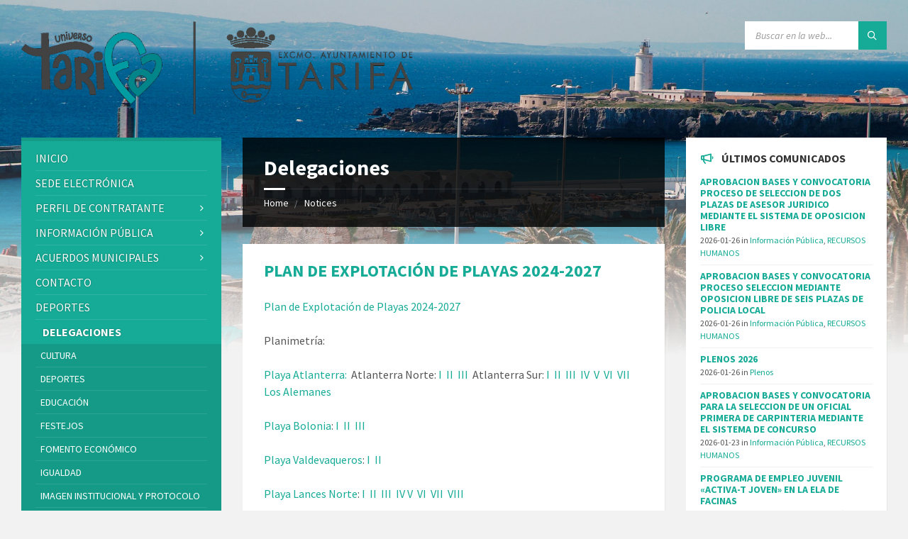

--- FILE ---
content_type: text/html; charset=UTF-8
request_url: https://www.aytotarifa.com/notice-category/delegaciones/
body_size: 32425
content:
<!DOCTYPE html>
<html dir="ltr" lang="es" prefix="og: https://ogp.me/ns#">
<head>
    <meta http-equiv="Content-Type" content="text/html; charset=UTF-8">
    <meta name="viewport" content="width=device-width, initial-scale=1.0">
    <link rel="pingback" href="https://www.aytotarifa.com/xmlrpc.php">
    <title>Delegaciones - Excmo. Ayuntamiento de Tarifa</title>
	<style>img:is([sizes="auto" i], [sizes^="auto," i]) { contain-intrinsic-size: 3000px 1500px }</style>
	
		<!-- All in One SEO 4.9.3 - aioseo.com -->
	<meta name="robots" content="max-image-preview:large" />
	<meta name="google-site-verification" content="wcXBFLwl-23V2HYwFRc6KvloNb9ezq7zGR9ecZl6ZSU" />
	<link rel="canonical" href="https://www.aytotarifa.com/notice-category/delegaciones/" />
	<link rel="next" href="https://www.aytotarifa.com/notice-category/delegaciones/page/2/" />
	<meta name="generator" content="All in One SEO (AIOSEO) 4.9.3" />
		<script type="application/ld+json" class="aioseo-schema">
			{"@context":"https:\/\/schema.org","@graph":[{"@type":"BreadcrumbList","@id":"https:\/\/www.aytotarifa.com\/notice-category\/delegaciones\/#breadcrumblist","itemListElement":[{"@type":"ListItem","@id":"https:\/\/www.aytotarifa.com#listItem","position":1,"name":"Home","item":"https:\/\/www.aytotarifa.com","nextItem":{"@type":"ListItem","@id":"https:\/\/www.aytotarifa.com\/notice-category\/delegaciones\/#listItem","name":"Delegaciones"}},{"@type":"ListItem","@id":"https:\/\/www.aytotarifa.com\/notice-category\/delegaciones\/#listItem","position":2,"name":"Delegaciones","previousItem":{"@type":"ListItem","@id":"https:\/\/www.aytotarifa.com#listItem","name":"Home"}}]},{"@type":"CollectionPage","@id":"https:\/\/www.aytotarifa.com\/notice-category\/delegaciones\/#collectionpage","url":"https:\/\/www.aytotarifa.com\/notice-category\/delegaciones\/","name":"Delegaciones - Excmo. Ayuntamiento de Tarifa","inLanguage":"es-ES","isPartOf":{"@id":"https:\/\/www.aytotarifa.com\/#website"},"breadcrumb":{"@id":"https:\/\/www.aytotarifa.com\/notice-category\/delegaciones\/#breadcrumblist"}},{"@type":"Organization","@id":"https:\/\/www.aytotarifa.com\/#organization","name":"Excmo. Ayuntamiento de Tarifa","description":"Ayuntamiento de Tarifa","url":"https:\/\/www.aytotarifa.com\/","logo":{"@type":"ImageObject","url":"https:\/\/www.aytotarifa.com\/wp-content\/uploads\/2024\/10\/PHOTO-2024-10-04-10-19-21.png","@id":"https:\/\/www.aytotarifa.com\/notice-category\/delegaciones\/#organizationLogo","width":1476,"height":349},"image":{"@id":"https:\/\/www.aytotarifa.com\/notice-category\/delegaciones\/#organizationLogo"}},{"@type":"WebSite","@id":"https:\/\/www.aytotarifa.com\/#website","url":"https:\/\/www.aytotarifa.com\/","name":"Excmo. Ayuntamiento de Tarifa","description":"Ayuntamiento de Tarifa","inLanguage":"es-ES","publisher":{"@id":"https:\/\/www.aytotarifa.com\/#organization"}}]}
		</script>
		<!-- All in One SEO -->


<!-- Begin Social Rocket v1.3.4.2 https://wpsocialrocket.com -->
<meta property="og:title" content="Notice Category: &lt;span&gt;Delegaciones&lt;/span&gt;" />
<meta property="og:description" content="Plan de Explotación de Playas 2024-2027 Planimetría: Playa Atlanterra:  Atlanterra Norte: I  II  III  Atlanterra Sur: I  II  III  IV  V  VI  VII  Los Alemanes Playa Bolonia: I  II  III Playa Valdevaqueros: I  II Playa Lances Norte: I  II  III  IV V  VI  VII  VIII Playa Lances Sur Natural: I  II  III  IV  V  VI  VII &hellip;" />
<meta name="twitter:card" content="summary_large_image">
<meta name="twitter:title" content="Notice Category: &lt;span&gt;Delegaciones&lt;/span&gt;" />
<meta name="twitter:description" content="Plan de Explotación de Playas 2024-2027 Planimetría: Playa Atlanterra:  Atlanterra Norte: I  II  III  Atlanterra Sur: I  II  III  IV  V  VI  VII  Los Alemanes Playa Bolonia: I  II  III Playa Valdevaqueros: I  II Playa Lances Norte: I  II  III  IV V  VI  VII  VIII Playa Lances Sur Natural: I  II  III  IV  V  VI  VII &hellip;" />
<!-- / Social Rocket -->
<link rel='dns-prefetch' href='//fonts.googleapis.com' />
<link rel="alternate" type="application/rss+xml" title="Excmo. Ayuntamiento de Tarifa &raquo; Feed" href="https://www.aytotarifa.com/feed/" />
<link rel="alternate" type="application/rss+xml" title="Excmo. Ayuntamiento de Tarifa &raquo; Feed de los comentarios" href="https://www.aytotarifa.com/comments/feed/" />
<link rel="alternate" type="application/rss+xml" title="Excmo. Ayuntamiento de Tarifa &raquo; Delegaciones Notice Category Feed" href="https://www.aytotarifa.com/notice-category/delegaciones/feed/" />
		<!-- This site uses the Google Analytics by MonsterInsights plugin v9.11.1 - Using Analytics tracking - https://www.monsterinsights.com/ -->
							<script src="//www.googletagmanager.com/gtag/js?id=G-P39L02ZPC9"  data-cfasync="false" data-wpfc-render="false" type="text/javascript" async></script>
			<script data-cfasync="false" data-wpfc-render="false" type="text/javascript">
				var mi_version = '9.11.1';
				var mi_track_user = true;
				var mi_no_track_reason = '';
								var MonsterInsightsDefaultLocations = {"page_location":"https:\/\/www.aytotarifa.com\/notice-category\/delegaciones\/?q=\/notice-category\/delegaciones\/&"};
								if ( typeof MonsterInsightsPrivacyGuardFilter === 'function' ) {
					var MonsterInsightsLocations = (typeof MonsterInsightsExcludeQuery === 'object') ? MonsterInsightsPrivacyGuardFilter( MonsterInsightsExcludeQuery ) : MonsterInsightsPrivacyGuardFilter( MonsterInsightsDefaultLocations );
				} else {
					var MonsterInsightsLocations = (typeof MonsterInsightsExcludeQuery === 'object') ? MonsterInsightsExcludeQuery : MonsterInsightsDefaultLocations;
				}

								var disableStrs = [
										'ga-disable-G-P39L02ZPC9',
									];

				/* Function to detect opted out users */
				function __gtagTrackerIsOptedOut() {
					for (var index = 0; index < disableStrs.length; index++) {
						if (document.cookie.indexOf(disableStrs[index] + '=true') > -1) {
							return true;
						}
					}

					return false;
				}

				/* Disable tracking if the opt-out cookie exists. */
				if (__gtagTrackerIsOptedOut()) {
					for (var index = 0; index < disableStrs.length; index++) {
						window[disableStrs[index]] = true;
					}
				}

				/* Opt-out function */
				function __gtagTrackerOptout() {
					for (var index = 0; index < disableStrs.length; index++) {
						document.cookie = disableStrs[index] + '=true; expires=Thu, 31 Dec 2099 23:59:59 UTC; path=/';
						window[disableStrs[index]] = true;
					}
				}

				if ('undefined' === typeof gaOptout) {
					function gaOptout() {
						__gtagTrackerOptout();
					}
				}
								window.dataLayer = window.dataLayer || [];

				window.MonsterInsightsDualTracker = {
					helpers: {},
					trackers: {},
				};
				if (mi_track_user) {
					function __gtagDataLayer() {
						dataLayer.push(arguments);
					}

					function __gtagTracker(type, name, parameters) {
						if (!parameters) {
							parameters = {};
						}

						if (parameters.send_to) {
							__gtagDataLayer.apply(null, arguments);
							return;
						}

						if (type === 'event') {
														parameters.send_to = monsterinsights_frontend.v4_id;
							var hookName = name;
							if (typeof parameters['event_category'] !== 'undefined') {
								hookName = parameters['event_category'] + ':' + name;
							}

							if (typeof MonsterInsightsDualTracker.trackers[hookName] !== 'undefined') {
								MonsterInsightsDualTracker.trackers[hookName](parameters);
							} else {
								__gtagDataLayer('event', name, parameters);
							}
							
						} else {
							__gtagDataLayer.apply(null, arguments);
						}
					}

					__gtagTracker('js', new Date());
					__gtagTracker('set', {
						'developer_id.dZGIzZG': true,
											});
					if ( MonsterInsightsLocations.page_location ) {
						__gtagTracker('set', MonsterInsightsLocations);
					}
										__gtagTracker('config', 'G-P39L02ZPC9', {"forceSSL":"true","link_attribution":"true"} );
										window.gtag = __gtagTracker;										(function () {
						/* https://developers.google.com/analytics/devguides/collection/analyticsjs/ */
						/* ga and __gaTracker compatibility shim. */
						var noopfn = function () {
							return null;
						};
						var newtracker = function () {
							return new Tracker();
						};
						var Tracker = function () {
							return null;
						};
						var p = Tracker.prototype;
						p.get = noopfn;
						p.set = noopfn;
						p.send = function () {
							var args = Array.prototype.slice.call(arguments);
							args.unshift('send');
							__gaTracker.apply(null, args);
						};
						var __gaTracker = function () {
							var len = arguments.length;
							if (len === 0) {
								return;
							}
							var f = arguments[len - 1];
							if (typeof f !== 'object' || f === null || typeof f.hitCallback !== 'function') {
								if ('send' === arguments[0]) {
									var hitConverted, hitObject = false, action;
									if ('event' === arguments[1]) {
										if ('undefined' !== typeof arguments[3]) {
											hitObject = {
												'eventAction': arguments[3],
												'eventCategory': arguments[2],
												'eventLabel': arguments[4],
												'value': arguments[5] ? arguments[5] : 1,
											}
										}
									}
									if ('pageview' === arguments[1]) {
										if ('undefined' !== typeof arguments[2]) {
											hitObject = {
												'eventAction': 'page_view',
												'page_path': arguments[2],
											}
										}
									}
									if (typeof arguments[2] === 'object') {
										hitObject = arguments[2];
									}
									if (typeof arguments[5] === 'object') {
										Object.assign(hitObject, arguments[5]);
									}
									if ('undefined' !== typeof arguments[1].hitType) {
										hitObject = arguments[1];
										if ('pageview' === hitObject.hitType) {
											hitObject.eventAction = 'page_view';
										}
									}
									if (hitObject) {
										action = 'timing' === arguments[1].hitType ? 'timing_complete' : hitObject.eventAction;
										hitConverted = mapArgs(hitObject);
										__gtagTracker('event', action, hitConverted);
									}
								}
								return;
							}

							function mapArgs(args) {
								var arg, hit = {};
								var gaMap = {
									'eventCategory': 'event_category',
									'eventAction': 'event_action',
									'eventLabel': 'event_label',
									'eventValue': 'event_value',
									'nonInteraction': 'non_interaction',
									'timingCategory': 'event_category',
									'timingVar': 'name',
									'timingValue': 'value',
									'timingLabel': 'event_label',
									'page': 'page_path',
									'location': 'page_location',
									'title': 'page_title',
									'referrer' : 'page_referrer',
								};
								for (arg in args) {
																		if (!(!args.hasOwnProperty(arg) || !gaMap.hasOwnProperty(arg))) {
										hit[gaMap[arg]] = args[arg];
									} else {
										hit[arg] = args[arg];
									}
								}
								return hit;
							}

							try {
								f.hitCallback();
							} catch (ex) {
							}
						};
						__gaTracker.create = newtracker;
						__gaTracker.getByName = newtracker;
						__gaTracker.getAll = function () {
							return [];
						};
						__gaTracker.remove = noopfn;
						__gaTracker.loaded = true;
						window['__gaTracker'] = __gaTracker;
					})();
									} else {
										console.log("");
					(function () {
						function __gtagTracker() {
							return null;
						}

						window['__gtagTracker'] = __gtagTracker;
						window['gtag'] = __gtagTracker;
					})();
									}
			</script>
							<!-- / Google Analytics by MonsterInsights -->
		<script type="text/javascript">
/* <![CDATA[ */
window._wpemojiSettings = {"baseUrl":"https:\/\/s.w.org\/images\/core\/emoji\/16.0.1\/72x72\/","ext":".png","svgUrl":"https:\/\/s.w.org\/images\/core\/emoji\/16.0.1\/svg\/","svgExt":".svg","source":{"concatemoji":"https:\/\/www.aytotarifa.com\/wp-includes\/js\/wp-emoji-release.min.js?ver=6.8.3"}};
/*! This file is auto-generated */
!function(s,n){var o,i,e;function c(e){try{var t={supportTests:e,timestamp:(new Date).valueOf()};sessionStorage.setItem(o,JSON.stringify(t))}catch(e){}}function p(e,t,n){e.clearRect(0,0,e.canvas.width,e.canvas.height),e.fillText(t,0,0);var t=new Uint32Array(e.getImageData(0,0,e.canvas.width,e.canvas.height).data),a=(e.clearRect(0,0,e.canvas.width,e.canvas.height),e.fillText(n,0,0),new Uint32Array(e.getImageData(0,0,e.canvas.width,e.canvas.height).data));return t.every(function(e,t){return e===a[t]})}function u(e,t){e.clearRect(0,0,e.canvas.width,e.canvas.height),e.fillText(t,0,0);for(var n=e.getImageData(16,16,1,1),a=0;a<n.data.length;a++)if(0!==n.data[a])return!1;return!0}function f(e,t,n,a){switch(t){case"flag":return n(e,"\ud83c\udff3\ufe0f\u200d\u26a7\ufe0f","\ud83c\udff3\ufe0f\u200b\u26a7\ufe0f")?!1:!n(e,"\ud83c\udde8\ud83c\uddf6","\ud83c\udde8\u200b\ud83c\uddf6")&&!n(e,"\ud83c\udff4\udb40\udc67\udb40\udc62\udb40\udc65\udb40\udc6e\udb40\udc67\udb40\udc7f","\ud83c\udff4\u200b\udb40\udc67\u200b\udb40\udc62\u200b\udb40\udc65\u200b\udb40\udc6e\u200b\udb40\udc67\u200b\udb40\udc7f");case"emoji":return!a(e,"\ud83e\udedf")}return!1}function g(e,t,n,a){var r="undefined"!=typeof WorkerGlobalScope&&self instanceof WorkerGlobalScope?new OffscreenCanvas(300,150):s.createElement("canvas"),o=r.getContext("2d",{willReadFrequently:!0}),i=(o.textBaseline="top",o.font="600 32px Arial",{});return e.forEach(function(e){i[e]=t(o,e,n,a)}),i}function t(e){var t=s.createElement("script");t.src=e,t.defer=!0,s.head.appendChild(t)}"undefined"!=typeof Promise&&(o="wpEmojiSettingsSupports",i=["flag","emoji"],n.supports={everything:!0,everythingExceptFlag:!0},e=new Promise(function(e){s.addEventListener("DOMContentLoaded",e,{once:!0})}),new Promise(function(t){var n=function(){try{var e=JSON.parse(sessionStorage.getItem(o));if("object"==typeof e&&"number"==typeof e.timestamp&&(new Date).valueOf()<e.timestamp+604800&&"object"==typeof e.supportTests)return e.supportTests}catch(e){}return null}();if(!n){if("undefined"!=typeof Worker&&"undefined"!=typeof OffscreenCanvas&&"undefined"!=typeof URL&&URL.createObjectURL&&"undefined"!=typeof Blob)try{var e="postMessage("+g.toString()+"("+[JSON.stringify(i),f.toString(),p.toString(),u.toString()].join(",")+"));",a=new Blob([e],{type:"text/javascript"}),r=new Worker(URL.createObjectURL(a),{name:"wpTestEmojiSupports"});return void(r.onmessage=function(e){c(n=e.data),r.terminate(),t(n)})}catch(e){}c(n=g(i,f,p,u))}t(n)}).then(function(e){for(var t in e)n.supports[t]=e[t],n.supports.everything=n.supports.everything&&n.supports[t],"flag"!==t&&(n.supports.everythingExceptFlag=n.supports.everythingExceptFlag&&n.supports[t]);n.supports.everythingExceptFlag=n.supports.everythingExceptFlag&&!n.supports.flag,n.DOMReady=!1,n.readyCallback=function(){n.DOMReady=!0}}).then(function(){return e}).then(function(){var e;n.supports.everything||(n.readyCallback(),(e=n.source||{}).concatemoji?t(e.concatemoji):e.wpemoji&&e.twemoji&&(t(e.twemoji),t(e.wpemoji)))}))}((window,document),window._wpemojiSettings);
/* ]]> */
</script>
<style id='wp-emoji-styles-inline-css' type='text/css'>

	img.wp-smiley, img.emoji {
		display: inline !important;
		border: none !important;
		box-shadow: none !important;
		height: 1em !important;
		width: 1em !important;
		margin: 0 0.07em !important;
		vertical-align: -0.1em !important;
		background: none !important;
		padding: 0 !important;
	}
</style>
<link rel='stylesheet' id='wp-block-library-css' href='https://www.aytotarifa.com/wp-includes/css/dist/block-library/style.min.css?ver=6.8.3' type='text/css' media='all' />
<style id='classic-theme-styles-inline-css' type='text/css'>
/*! This file is auto-generated */
.wp-block-button__link{color:#fff;background-color:#32373c;border-radius:9999px;box-shadow:none;text-decoration:none;padding:calc(.667em + 2px) calc(1.333em + 2px);font-size:1.125em}.wp-block-file__button{background:#32373c;color:#fff;text-decoration:none}
</style>
<link rel='stylesheet' id='aioseo/css/src/vue/standalone/blocks/table-of-contents/global.scss-css' href='https://www.aytotarifa.com/wp-content/plugins/all-in-one-seo-pack/dist/Lite/assets/css/table-of-contents/global.e90f6d47.css?ver=4.9.3' type='text/css' media='all' />
<style id='global-styles-inline-css' type='text/css'>
:root{--wp--preset--aspect-ratio--square: 1;--wp--preset--aspect-ratio--4-3: 4/3;--wp--preset--aspect-ratio--3-4: 3/4;--wp--preset--aspect-ratio--3-2: 3/2;--wp--preset--aspect-ratio--2-3: 2/3;--wp--preset--aspect-ratio--16-9: 16/9;--wp--preset--aspect-ratio--9-16: 9/16;--wp--preset--color--black: #000000;--wp--preset--color--cyan-bluish-gray: #abb8c3;--wp--preset--color--white: #ffffff;--wp--preset--color--pale-pink: #f78da7;--wp--preset--color--vivid-red: #cf2e2e;--wp--preset--color--luminous-vivid-orange: #ff6900;--wp--preset--color--luminous-vivid-amber: #fcb900;--wp--preset--color--light-green-cyan: #7bdcb5;--wp--preset--color--vivid-green-cyan: #00d084;--wp--preset--color--pale-cyan-blue: #8ed1fc;--wp--preset--color--vivid-cyan-blue: #0693e3;--wp--preset--color--vivid-purple: #9b51e0;--wp--preset--gradient--vivid-cyan-blue-to-vivid-purple: linear-gradient(135deg,rgba(6,147,227,1) 0%,rgb(155,81,224) 100%);--wp--preset--gradient--light-green-cyan-to-vivid-green-cyan: linear-gradient(135deg,rgb(122,220,180) 0%,rgb(0,208,130) 100%);--wp--preset--gradient--luminous-vivid-amber-to-luminous-vivid-orange: linear-gradient(135deg,rgba(252,185,0,1) 0%,rgba(255,105,0,1) 100%);--wp--preset--gradient--luminous-vivid-orange-to-vivid-red: linear-gradient(135deg,rgba(255,105,0,1) 0%,rgb(207,46,46) 100%);--wp--preset--gradient--very-light-gray-to-cyan-bluish-gray: linear-gradient(135deg,rgb(238,238,238) 0%,rgb(169,184,195) 100%);--wp--preset--gradient--cool-to-warm-spectrum: linear-gradient(135deg,rgb(74,234,220) 0%,rgb(151,120,209) 20%,rgb(207,42,186) 40%,rgb(238,44,130) 60%,rgb(251,105,98) 80%,rgb(254,248,76) 100%);--wp--preset--gradient--blush-light-purple: linear-gradient(135deg,rgb(255,206,236) 0%,rgb(152,150,240) 100%);--wp--preset--gradient--blush-bordeaux: linear-gradient(135deg,rgb(254,205,165) 0%,rgb(254,45,45) 50%,rgb(107,0,62) 100%);--wp--preset--gradient--luminous-dusk: linear-gradient(135deg,rgb(255,203,112) 0%,rgb(199,81,192) 50%,rgb(65,88,208) 100%);--wp--preset--gradient--pale-ocean: linear-gradient(135deg,rgb(255,245,203) 0%,rgb(182,227,212) 50%,rgb(51,167,181) 100%);--wp--preset--gradient--electric-grass: linear-gradient(135deg,rgb(202,248,128) 0%,rgb(113,206,126) 100%);--wp--preset--gradient--midnight: linear-gradient(135deg,rgb(2,3,129) 0%,rgb(40,116,252) 100%);--wp--preset--font-size--small: 13px;--wp--preset--font-size--medium: 20px;--wp--preset--font-size--large: 36px;--wp--preset--font-size--x-large: 42px;--wp--preset--spacing--20: 0.44rem;--wp--preset--spacing--30: 0.67rem;--wp--preset--spacing--40: 1rem;--wp--preset--spacing--50: 1.5rem;--wp--preset--spacing--60: 2.25rem;--wp--preset--spacing--70: 3.38rem;--wp--preset--spacing--80: 5.06rem;--wp--preset--shadow--natural: 6px 6px 9px rgba(0, 0, 0, 0.2);--wp--preset--shadow--deep: 12px 12px 50px rgba(0, 0, 0, 0.4);--wp--preset--shadow--sharp: 6px 6px 0px rgba(0, 0, 0, 0.2);--wp--preset--shadow--outlined: 6px 6px 0px -3px rgba(255, 255, 255, 1), 6px 6px rgba(0, 0, 0, 1);--wp--preset--shadow--crisp: 6px 6px 0px rgba(0, 0, 0, 1);}:where(.is-layout-flex){gap: 0.5em;}:where(.is-layout-grid){gap: 0.5em;}body .is-layout-flex{display: flex;}.is-layout-flex{flex-wrap: wrap;align-items: center;}.is-layout-flex > :is(*, div){margin: 0;}body .is-layout-grid{display: grid;}.is-layout-grid > :is(*, div){margin: 0;}:where(.wp-block-columns.is-layout-flex){gap: 2em;}:where(.wp-block-columns.is-layout-grid){gap: 2em;}:where(.wp-block-post-template.is-layout-flex){gap: 1.25em;}:where(.wp-block-post-template.is-layout-grid){gap: 1.25em;}.has-black-color{color: var(--wp--preset--color--black) !important;}.has-cyan-bluish-gray-color{color: var(--wp--preset--color--cyan-bluish-gray) !important;}.has-white-color{color: var(--wp--preset--color--white) !important;}.has-pale-pink-color{color: var(--wp--preset--color--pale-pink) !important;}.has-vivid-red-color{color: var(--wp--preset--color--vivid-red) !important;}.has-luminous-vivid-orange-color{color: var(--wp--preset--color--luminous-vivid-orange) !important;}.has-luminous-vivid-amber-color{color: var(--wp--preset--color--luminous-vivid-amber) !important;}.has-light-green-cyan-color{color: var(--wp--preset--color--light-green-cyan) !important;}.has-vivid-green-cyan-color{color: var(--wp--preset--color--vivid-green-cyan) !important;}.has-pale-cyan-blue-color{color: var(--wp--preset--color--pale-cyan-blue) !important;}.has-vivid-cyan-blue-color{color: var(--wp--preset--color--vivid-cyan-blue) !important;}.has-vivid-purple-color{color: var(--wp--preset--color--vivid-purple) !important;}.has-black-background-color{background-color: var(--wp--preset--color--black) !important;}.has-cyan-bluish-gray-background-color{background-color: var(--wp--preset--color--cyan-bluish-gray) !important;}.has-white-background-color{background-color: var(--wp--preset--color--white) !important;}.has-pale-pink-background-color{background-color: var(--wp--preset--color--pale-pink) !important;}.has-vivid-red-background-color{background-color: var(--wp--preset--color--vivid-red) !important;}.has-luminous-vivid-orange-background-color{background-color: var(--wp--preset--color--luminous-vivid-orange) !important;}.has-luminous-vivid-amber-background-color{background-color: var(--wp--preset--color--luminous-vivid-amber) !important;}.has-light-green-cyan-background-color{background-color: var(--wp--preset--color--light-green-cyan) !important;}.has-vivid-green-cyan-background-color{background-color: var(--wp--preset--color--vivid-green-cyan) !important;}.has-pale-cyan-blue-background-color{background-color: var(--wp--preset--color--pale-cyan-blue) !important;}.has-vivid-cyan-blue-background-color{background-color: var(--wp--preset--color--vivid-cyan-blue) !important;}.has-vivid-purple-background-color{background-color: var(--wp--preset--color--vivid-purple) !important;}.has-black-border-color{border-color: var(--wp--preset--color--black) !important;}.has-cyan-bluish-gray-border-color{border-color: var(--wp--preset--color--cyan-bluish-gray) !important;}.has-white-border-color{border-color: var(--wp--preset--color--white) !important;}.has-pale-pink-border-color{border-color: var(--wp--preset--color--pale-pink) !important;}.has-vivid-red-border-color{border-color: var(--wp--preset--color--vivid-red) !important;}.has-luminous-vivid-orange-border-color{border-color: var(--wp--preset--color--luminous-vivid-orange) !important;}.has-luminous-vivid-amber-border-color{border-color: var(--wp--preset--color--luminous-vivid-amber) !important;}.has-light-green-cyan-border-color{border-color: var(--wp--preset--color--light-green-cyan) !important;}.has-vivid-green-cyan-border-color{border-color: var(--wp--preset--color--vivid-green-cyan) !important;}.has-pale-cyan-blue-border-color{border-color: var(--wp--preset--color--pale-cyan-blue) !important;}.has-vivid-cyan-blue-border-color{border-color: var(--wp--preset--color--vivid-cyan-blue) !important;}.has-vivid-purple-border-color{border-color: var(--wp--preset--color--vivid-purple) !important;}.has-vivid-cyan-blue-to-vivid-purple-gradient-background{background: var(--wp--preset--gradient--vivid-cyan-blue-to-vivid-purple) !important;}.has-light-green-cyan-to-vivid-green-cyan-gradient-background{background: var(--wp--preset--gradient--light-green-cyan-to-vivid-green-cyan) !important;}.has-luminous-vivid-amber-to-luminous-vivid-orange-gradient-background{background: var(--wp--preset--gradient--luminous-vivid-amber-to-luminous-vivid-orange) !important;}.has-luminous-vivid-orange-to-vivid-red-gradient-background{background: var(--wp--preset--gradient--luminous-vivid-orange-to-vivid-red) !important;}.has-very-light-gray-to-cyan-bluish-gray-gradient-background{background: var(--wp--preset--gradient--very-light-gray-to-cyan-bluish-gray) !important;}.has-cool-to-warm-spectrum-gradient-background{background: var(--wp--preset--gradient--cool-to-warm-spectrum) !important;}.has-blush-light-purple-gradient-background{background: var(--wp--preset--gradient--blush-light-purple) !important;}.has-blush-bordeaux-gradient-background{background: var(--wp--preset--gradient--blush-bordeaux) !important;}.has-luminous-dusk-gradient-background{background: var(--wp--preset--gradient--luminous-dusk) !important;}.has-pale-ocean-gradient-background{background: var(--wp--preset--gradient--pale-ocean) !important;}.has-electric-grass-gradient-background{background: var(--wp--preset--gradient--electric-grass) !important;}.has-midnight-gradient-background{background: var(--wp--preset--gradient--midnight) !important;}.has-small-font-size{font-size: var(--wp--preset--font-size--small) !important;}.has-medium-font-size{font-size: var(--wp--preset--font-size--medium) !important;}.has-large-font-size{font-size: var(--wp--preset--font-size--large) !important;}.has-x-large-font-size{font-size: var(--wp--preset--font-size--x-large) !important;}
:where(.wp-block-post-template.is-layout-flex){gap: 1.25em;}:where(.wp-block-post-template.is-layout-grid){gap: 1.25em;}
:where(.wp-block-columns.is-layout-flex){gap: 2em;}:where(.wp-block-columns.is-layout-grid){gap: 2em;}
:root :where(.wp-block-pullquote){font-size: 1.5em;line-height: 1.6;}
</style>
<link rel='stylesheet' id='contact-form-7-css' href='https://www.aytotarifa.com/wp-content/plugins/contact-form-7/includes/css/styles.css?ver=6.1.4' type='text/css' media='all' />
<link rel='stylesheet' id='wpah-front-styles-css' href='https://www.aytotarifa.com/wp-content/plugins/wp-accessibility-helper/assets/css/wp-accessibility-helper.min.css?ver=0.5.9.4' type='text/css' media='all' />
<link rel='stylesheet' id='lsvr-townpress-main-style-css' href='https://www.aytotarifa.com/wp-content/themes/townpress/style.css?ver=2.1.1' type='text/css' media='all' />
<style id='lsvr-townpress-main-style-inline-css' type='text/css'>
body, input, textarea, select, button, #cancel-comment-reply-link, .lsvr_listing-map__infobox { font-family: 'Source Sans Pro', Arial, sans-serif; }
html, body { font-size: 16px; }
.header-logo { max-width: 300px; } .header-logo--front { max-width: 300px; } @media ( max-width: 991px ) { .header-logo { max-width: 140px; } }
</style>
<link rel='stylesheet' id='lsvr-townpress-child-style-css' href='https://www.aytotarifa.com/wp-content/themes/townpress-child/style.css?ver=2.0.0' type='text/css' media='all' />
<link rel='stylesheet' id='lsvr-townpress-google-fonts-css' href='//fonts.googleapis.com/css?family=Source+Sans+Pro%3A400%2C400italic%2C600%2C600italic%2C700%2C700italic&#038;ver=6.8.3' type='text/css' media='all' />
<link rel='stylesheet' id='lsvr-townpress-color-scheme-css' href='https://www.aytotarifa.com/wp-content/themes/townpress/assets/css/skins/blue.css?ver=2.1.1' type='text/css' media='all' />
<style id='lsvr-townpress-color-scheme-inline-css' type='text/css'>
body { color: #565656; }a { color: #16ab96; }abbr { border-color: #565656; }button { color: #565656; }input, select, textarea { color: #565656; }.c-button { border-color: #16ab96; background-color: #16ab96; }.c-button--outline { color: #16ab96; }.c-search-form__button { background-color: #16ab96; }.lsvr-townpress-posts__title-icon { color: #16ab96; }.lsvr-townpress-post-slider__indicator-inner { background-color: #16ab96; }.lsvr-townpress-sitemap__title-icon { color: #16ab96; }.header-navbar { background-color: #16ab96; }.header-menu__item--dropdown .header-menu__item .header-menu__item-link { color: #16ab96; }.header-map__close { background-color: #16ab96; }.header-map-toggle__ico { color: #16ab96; }.header-map-toggle--active { background-color: #16ab96; }.header-languages__item-link { #565656; }.header-languages__item--active .header-languages__item-link { background-color: #16ab96; }.header-login__link { color: #565656; }.header-login__ico { color: #16ab96; }.header-login__link--logout { background-color: #16ab96; }.header-toolbar-toggle__menu-button { color: #565656; }.header-toolbar-toggle__menu-button--active { background-color: #16ab96; }.header-mobile-menu { background-color: #16ab96; }.post-password-form input[type="submit"] { background-color: #16ab96; }.post-comments__list a.comment-edit-link { color: #16ab96; }.comment-form .submit { background-color: #16ab96; }.post-pagination__item-link,.post-pagination__number-link { color: #16ab96; }.post-pagination__number--active .post-pagination__number-link { background-color: #16ab96; }.post-pagination__number-link:hover { color: #16ab96; }.navigation.pagination a { color: #16ab96; }.navigation.pagination .page-numbers.current { background-color: #16ab96; }.navigation.pagination .page-numbers:not( .next ):not( .prev ):not( .dots ):not( .current ):hover { color: #16ab96; }.lsvr_listing-map__marker-inner { background-color: #16ab96; border-color: #16ab96; }.lsvr_listing-map__marker-inner:before { border-top-color: #16ab96; }.lsvr_listing-map__infobox-more-link { background-color: #16ab96; }.lsvr_listing-post-single .post__contact-item:before { color: #16ab96; }.lsvr_listing-post-single .post__social-links-link:hover { background-color: #16ab96; }.lsvr_event-post-single .post__info-item:before { color: #16ab96; }.lsvr_document-post-archive--default .post__title-link { color: #16ab96; }.lsvr_document-post-archive--categorized-attachments .post-tree__item-link-holder--folder:before { color: #16ab96; }.lsvr_document-post-archive--categorized-attachments .post-tree__item-toggle { color: #16ab96; }.lsvr_person-post-page .post__contact-item:before { color: #16ab96; }.lsvr_person-post-page .post__social-link:hover { background-color: #16ab96; }.widget__title-icon { color: #16ab96; }.lsvr-townpress-menu-widget__nav { background-color: #16ab96; }.lsvr_event-list-widget__item-date-month { background-color: #16ab96; }.lsvr_event-filter-widget__option--datepicker:after { color: #16ab96; }.lsvr_event-filter-widget__submit-button { background-color: #16ab96; }.lsvr_person-list-widget__item-title-link { color: #16ab96; }.lsvr_person-list-widget__item-social-link:hover { background-color: #16ab96; }.lsvr_person-featured-widget__title-link { color: #16ab96; }.lsvr_person-featured-widget__social-link:hover { background-color: #16ab96; }.widget_display_search .button { background-color: #16ab96; }.footer-widgets .widget__title-icon { color: #16ab96; }.lsvr_person-list-widget__item-social-link { background-color: #16ab96; }.lsvr_person-featured-widget__social-link { background-color: #16ab96; }.footer-social__link { background-color: #16ab96; }.bbp-submit-wrapper button { border-color: #16ab96; background-color: #16ab96; }#bbpress-forums .bbp-reply-content #subscription-toggle a { color: #16ab96; }#bbpress-forums .bbp-pagination-links .page-numbers.current { background-color: #16ab96; }#bbpress-forums #bbp-your-profile fieldset input,#bbpress-forums #bbp-your-profile fieldset textarea { color: #565656; }#bbpress-forums #bbp-your-profile #bbp_user_edit_submit { border-color: #16ab96; background-color: #16ab96; }.lsvr-datepicker .ui-datepicker-prev,.lsvr-datepicker .ui-datepicker-next { color: #16ab96; }.lsvr-datepicker th { color: #16ab96; }.lsvr-datepicker td a { color: #565656; }.lsvr-datepicker .ui-state-active { color: #16ab96; }.back-to-top__link { background-color: #16ab96; }
</style>
<link rel='stylesheet' id='social_rocket-css' href='https://www.aytotarifa.com/wp-content/plugins/social-rocket/assets/css/style.css?ver=1.3.4.2' type='text/css' media='all' />
<style id='social_rocket-inline-css' type='text/css'>

				 .social-rocket-buttons {
					display: block;
				}
				 .social-rocket-buttons .social-rocket-button,
				 .social-rocket-buttons .social-rocket-button-anchor,
				 .social-rocket-buttons .social-rocket-shares-total {
					-webkit-box-flex: initial;
					-ms-flex: initial;
					flex: initial;
				}
			
			 .social-rocket-buttons .social-rocket-shares-total {
				color: #252525;
			}
			 .social-rocket-buttons {
				text-align: left;
			}
			 .social-rocket-button {
				border-style: solid;
				border-width: 1px;
				border-radius: 0px;
			}
			 .social-rocket-buttons .social-rocket-button,
			 .social-rocket-buttons .social-rocket-button:last-child,
			 .social-rocket-buttons .social-rocket-shares-total {
				margin-bottom: 5px;
				margin-right: 5px;
			}
		
			.social-rocket-floating-buttons .social-rocket-shares-total {
				color: #252525;
			}
		
			.social-rocket-floating-buttons.social-rocket-position-top,
			.social-rocket-floating-buttons.social-rocket-position-bottom {
				text-align: center;
			}
		
			.social-rocket-floating-buttons .social-rocket-floating-button {
				border-style: none;
				border-width: 0px;
				border-radius: 0px;
			}
		
			.social-rocket-floating-buttons .social-rocket-floating-button,
			.social-rocket-floating-buttons .social-rocket-shares-total {
				margin-bottom: 0px;
			}
			
			.social-rocket-tweet {
				background-color: #429cd6;
				color: #ffffff;
				font-size: 24px;
				border-style: none;
				border-width: 1px;
				border-color: #dddddd;
				border-radius: 0px;
			}
			.social-rocket-tweet a {
				border-left: 10px solid #3c87b2;
			}
			.social-rocket-tweet-cta {
				color: #ffffff;
				text-align: right;
			}
		
				@media screen and (max-width: 782px) {
					.social-rocket-inline-buttons.social-rocket-desktop-only {
						display: none !important;
					}
					.social-rocket-inline-buttons.social-rocket-mobile-only {
						display: block;
					}
				}
				@media screen and (min-width: 783px) {
					.social-rocket-inline-buttons.social-rocket-mobile-only {
						display: none !important;
					}
					.social-rocket-inline-buttons.social-rocket-desktop-only {
						display: block;
					}
				}
			
				@media screen and (max-width: 782px) {
					.social-rocket-floating-buttons.social-rocket-desktop-only {
						display: none !important;
					}
					.social-rocket-floating-buttons.social-rocket-mobile-only {
						display: block;
					}
				}
				@media screen and (min-width: 783px) {
					.social-rocket-floating-buttons.social-rocket-mobile-only {
						display: none !important;
					}
					.social-rocket-floating-buttons.social-rocket-desktop-only {
						display: block;
					}
				}
			
</style>
<link rel='stylesheet' id='fontawesome_all-css' href='https://www.aytotarifa.com/wp-content/plugins/social-rocket/assets/css/all.min.css?ver=1.3.4.2' type='text/css' media='all' />
<script type="text/javascript" src="https://www.aytotarifa.com/wp-content/plugins/google-analytics-for-wordpress/assets/js/frontend-gtag.min.js?ver=9.11.1" id="monsterinsights-frontend-script-js" async="async" data-wp-strategy="async"></script>
<script data-cfasync="false" data-wpfc-render="false" type="text/javascript" id='monsterinsights-frontend-script-js-extra'>/* <![CDATA[ */
var monsterinsights_frontend = {"js_events_tracking":"true","download_extensions":"doc,pdf,ppt,zip,xls,docx,pptx,xlsx","inbound_paths":"[{\"path\":\"\\\/go\\\/\",\"label\":\"affiliate\"},{\"path\":\"\\\/recommend\\\/\",\"label\":\"affiliate\"}]","home_url":"https:\/\/www.aytotarifa.com","hash_tracking":"false","v4_id":"G-P39L02ZPC9"};/* ]]> */
</script>
<script type="text/javascript" src="https://www.aytotarifa.com/wp-includes/js/jquery/jquery.min.js?ver=3.7.1" id="jquery-core-js"></script>
<script type="text/javascript" src="https://www.aytotarifa.com/wp-includes/js/jquery/jquery-migrate.min.js?ver=3.4.1" id="jquery-migrate-js"></script>
<script type="text/javascript" id="lsvr-townpress-toolkit-weather-widget-js-extra">
/* <![CDATA[ */
var lsvr_townpress_toolkit_ajax_weather_widget_var = {"url":"https:\/\/www.aytotarifa.com\/wp-admin\/admin-ajax.php","nonce":"972323fb77"};
/* ]]> */
</script>
<script type="text/javascript" src="https://www.aytotarifa.com/wp-content/plugins/lsvr-townpress-toolkit/assets/js/lsvr-townpress-toolkit-weather-widget.min.js?ver=1.0.3" id="lsvr-townpress-toolkit-weather-widget-js"></script>
<script></script><link rel="https://api.w.org/" href="https://www.aytotarifa.com/wp-json/" /><link rel="EditURI" type="application/rsd+xml" title="RSD" href="https://www.aytotarifa.com/xmlrpc.php?rsd" />
<meta name="generator" content="WordPress 6.8.3" />
<style type="text/css">.recentcomments a{display:inline !important;padding:0 !important;margin:0 !important;}</style><meta name="generator" content="Powered by WPBakery Page Builder - drag and drop page builder for WordPress."/>
<link rel="icon" href="https://www.aytotarifa.com/wp-content/uploads/2018/05/cropped-Favicon-32x32.png" sizes="32x32" />
<link rel="icon" href="https://www.aytotarifa.com/wp-content/uploads/2018/05/cropped-Favicon-192x192.png" sizes="192x192" />
<link rel="apple-touch-icon" href="https://www.aytotarifa.com/wp-content/uploads/2018/05/cropped-Favicon-180x180.png" />
<meta name="msapplication-TileImage" content="https://www.aytotarifa.com/wp-content/uploads/2018/05/cropped-Favicon-270x270.png" />
		<style type="text/css" id="wp-custom-css">
			input[type="date"]::-webkit-input-placeholder{ 
    display: none !important;
}
.lsvr-post-metafield-datetime__input-wrapper::before {
    display: none !important;
}

.header-logo__image{
	max-width:184%;
}
.lsvr-townpress-menu-widget__item-link--level-0 {
    text-shadow: 0 0 2px #0006;
}
h3 {
    font-weight: lighter;
	text-transform:uppercase;
}
.tablepress tfoot th, .tablepress thead th {
    background-color: #16ab96;
    font-weight: 700;
    vertical-align: middle;
    color: white;
    text-shadow: 0 0 6px #0B5147;
    padding: 13px;
    border-top: 4px solid #149a87;
}
input{
	border: 1px solid #ccc;
	border-radius: 3px;
}
.current-menu-ancestor > .lsvr-townpress-menu-widget__item-link, .current-menu-item > .lsvr-townpress-menu-widget__item-link{
	margin-left:10px;
}
.vc_btn3.vc_btn3-color-juicy-pink, .vc_btn3.vc_btn3-color-juicy-pink.vc_btn3-style-flat{
	background-color: #16AB96;
	border-radius:0;
}
.vc_btn3.vc_btn3-color-juicy-pink, .vc_btn3.vc_btn3-color-juicy-pink.vc_btn3-style-flat:hover{
	background-color: #118474;

}
.vc_gitem_row .vc_gitem-col {
    padding: 20px;
}
h4{
	color:#16ab96;
}
.aicon_image{
	
	padding:10px;
}
body .accessability_container *{


	background:none !important;
	
}
 .aicon_link{
	top:10px;
		
	width:40px !important;
	height:40px !important;
	border-radius:22px;
}

.accessibility-location-left .aicon_link{
	margin-top: 5px;
	background-color:#16ab96 !important;
	padding:5px
}
.aicon_image{
	margin-left: -10px;
margin-top: -11px;
}
.lsvr-townpress-menu-widget__item-link--level-1, .lsvr-townpress-menu-widget__item-link--level-2{
	text-transform:uppercase;
}
.fondocorp{
	transition-duration:0.3;
}
.fondocorp:hover{
	background-color:#d5d5d5 !important;
	transition-duration:0.3s;
}

.marcoFoto{
	padding:5px;
	border:1px solid #f4f4f4;
	border-radius:5px;
	background-color:white;
}
.accessibility-location-left .aicon_link{
	margin-top: 25px;


width: 30px !important;

height: 30px !important;
}
.lsvr_person-post-archive .has-post-thumbnail .post__inner{
	margin-bottom:25px;
}
.lsvr_person-list-widget__item-thumb img{
	height:89px;
}

.attachment-post-thumbnail{
	width:100%;
}

@media only screen and (max-width: 768px) {
	.header-logo__image{
		margin-left: -66px;
		padding-top: 25px;
	}
}

#catapult-cookie-bar{
	display:none;
}		</style>
		<noscript><style> .wpb_animate_when_almost_visible { opacity: 1; }</style></noscript></head>

<body class="archive tax-lsvr_notice_cat term-delegaciones term-216 wp-custom-logo wp-theme-townpress wp-child-theme-townpress-child chrome osx wp-accessibility-helper accessibility-contrast_mode_on wah_fstype_script accessibility-underline-setup accessibility-location-left wpb-js-composer js-comp-ver-8.7.2 vc_responsive">

	<!-- WRAPPER : begin -->
	<div id="wrapper">

		
		<!-- HEADER : begin -->
		<header id="header" >
			<div class="header__inner">

				
				
				
				<!-- HEADER CONTENT : begin -->
				<div class="header__content">
					<div class="lsvr-container">
						<div class="header__content-inner">

							
							
	<!-- HEADER BRANDING : begin -->
	<div  class="header-logo">
		<a href="https://www.aytotarifa.com/" class="header-logo__link">
			<img src="https://www.aytotarifa.com/wp-content/uploads/2024/10/PHOTO-2024-10-04-10-19-21.png"
				class="header-logo__image"
				alt="Excmo. Ayuntamiento de Tarifa">
		</a>
	</div>
	<!-- HEADER BRANDING : end -->


							

	
			<!-- HEADER TOOLBAR TOGGLE : begin -->
			<div class="header-toolbar-toggle">

				<button class="header-toolbar-toggle__menu-button" type="button">
					<i class="header-toolbar-toggle__menu-button-ico header-toolbar-toggle__menu-button-ico--open icon-menu"></i>
					<i class="header-toolbar-toggle__menu-button-ico header-toolbar-toggle__menu-button-ico--close icon-cross"></i>
					<span class="header-toolbar-toggle__button-label">Menu</span>
				</button>

				
			</div>
			<!-- HEADER TOOLBAR TOGGLE : end -->

			
	<!-- HEADER TOOLBAR : begin -->
	<div class="header-toolbar">

		
		
		
		
		
			<!-- HEADER MOBILE MENU : begin -->
			<nav class="header-mobile-menu">

			    <ul id="menu-principal" class="header-mobile-menu__list">
        	<li class="header-mobile-menu__item header-mobile-menu__item--level-0 menu-item menu-item-type-post_type menu-item-object-page menu-item-home">

                <a href="https://www.aytotarifa.com/"
                	class="header-mobile-menu__item-link header-mobile-menu__item-link--level-0"
                	>

                    Inicio</a>

            
            </li>

            
        	<li class="header-mobile-menu__item header-mobile-menu__item--level-0 menu-item menu-item-type-custom menu-item-object-custom">

                <a href="https://sede.aytotarifa.com/"
                	class="header-mobile-menu__item-link header-mobile-menu__item-link--level-0"
                	>

                    Sede Electrónica</a>

            
            </li>

            
        	<li class="header-mobile-menu__item header-mobile-menu__item--level-0 menu-item menu-item-type-taxonomy menu-item-object-lsvr_notice_cat menu-item-has-children">

                <a href="https://www.aytotarifa.com/notice-category/perfil-del-contratante/"
                	class="header-mobile-menu__item-link header-mobile-menu__item-link--level-0"
                	>

                    Perfil de contratante</a>

            
            <button class="header-mobile-menu__toggle header-mobile-menu__toggle--level-0" type="button">
                <i class="header-mobile-menu__toggle-icon"></i>
            </button>
        	<ul class="header-mobile-menu__submenu sub-menu header-mobile-menu__submenu--level-0">

            
        	<li class="header-mobile-menu__item header-mobile-menu__item--level-1 menu-item menu-item-type-custom menu-item-object-custom">

                <a href="https://contrataciondelestado.es/wps/poc?uri=deeplink%3AperfilContratante&#038;idBp=aqOKcg%2BUeNOrz3GQd5r6SQ%3D%3D"
                	class="header-mobile-menu__item-link header-mobile-menu__item-link--level-1"
                	>

                    AYUNTAMIENTO</a>

            
            </li>

            
        	<li class="header-mobile-menu__item header-mobile-menu__item--level-1 menu-item menu-item-type-custom menu-item-object-custom">

                <a href="https://contrataciondelestado.es/wps/portal/!ut/p/b0/04_Sj9CPykssy0xPLMnMz0vMAfIjU1JTC3Iy87KtClKL0jJznPPzSooSSxLzSlL1w_Wj9KMyU5wK9COLwl2NPQyyQzP80kvTTBKd_LXLAnMCbW31C3JzHQGYeb1Z/"
                	class="header-mobile-menu__item-link header-mobile-menu__item-link--level-1"
                	>

                    ELA Facinas</a>

            
            </li>

            
        	<li class="header-mobile-menu__item header-mobile-menu__item--level-1 menu-item menu-item-type-taxonomy menu-item-object-lsvr_notice_cat">

                <a href="https://www.aytotarifa.com/notice-category/organismo-autonomo-de-la-juventud-perfil-del-contratante/"
                	class="header-mobile-menu__item-link header-mobile-menu__item-link--level-1"
                	>

                    ORGANISMO AUTÓNOMO DE LA JUVENTUD</a>

            
            </li>

            
        	<li class="header-mobile-menu__item header-mobile-menu__item--level-1 menu-item menu-item-type-taxonomy menu-item-object-lsvr_notice_cat">

                <a href="https://www.aytotarifa.com/notice-category/urtasa/"
                	class="header-mobile-menu__item-link header-mobile-menu__item-link--level-1"
                	>

                    URTASA</a>

            
            </li>

            
        	</ul>

            
            </li>

            
        	<li class="header-mobile-menu__item header-mobile-menu__item--level-0 menu-item menu-item-type-taxonomy menu-item-object-lsvr_notice_cat menu-item-has-children">

                <a href="https://www.aytotarifa.com/notice-category/informacion-publica/"
                	class="header-mobile-menu__item-link header-mobile-menu__item-link--level-0"
                	>

                    Información Pública</a>

            
            <button class="header-mobile-menu__toggle header-mobile-menu__toggle--level-0" type="button">
                <i class="header-mobile-menu__toggle-icon"></i>
            </button>
        	<ul class="header-mobile-menu__submenu sub-menu header-mobile-menu__submenu--level-0">

            
        	<li class="header-mobile-menu__item header-mobile-menu__item--level-1 menu-item menu-item-type-taxonomy menu-item-object-lsvr_notice_cat">

                <a href="https://www.aytotarifa.com/notice-category/area-economica/"
                	class="header-mobile-menu__item-link header-mobile-menu__item-link--level-1"
                	>

                    Área Económica</a>

            
            </li>

            
        	<li class="header-mobile-menu__item header-mobile-menu__item--level-1 menu-item menu-item-type-taxonomy menu-item-object-lsvr_notice_cat">

                <a href="https://www.aytotarifa.com/notice-category/e-l-a-facinas-informacion-publica/"
                	class="header-mobile-menu__item-link header-mobile-menu__item-link--level-1"
                	>

                    E.L.A FACINAS</a>

            
            </li>

            
        	<li class="header-mobile-menu__item header-mobile-menu__item--level-1 menu-item menu-item-type-taxonomy menu-item-object-lsvr_notice_cat">

                <a href="https://www.aytotarifa.com/notice-category/e-l-a-tahivilla-informacion-publica/"
                	class="header-mobile-menu__item-link header-mobile-menu__item-link--level-1"
                	>

                    E.L.A TAHIVILLA</a>

            
            </li>

            
        	<li class="header-mobile-menu__item header-mobile-menu__item--level-1 menu-item menu-item-type-taxonomy menu-item-object-lsvr_notice_cat">

                <a href="https://www.aytotarifa.com/notice-category/secretaria/"
                	class="header-mobile-menu__item-link header-mobile-menu__item-link--level-1"
                	>

                    SECRETARÍA</a>

            
            </li>

            
        	<li class="header-mobile-menu__item header-mobile-menu__item--level-1 menu-item menu-item-type-taxonomy menu-item-object-lsvr_notice_cat">

                <a href="https://www.aytotarifa.com/notice-category/recursos-humanos/"
                	class="header-mobile-menu__item-link header-mobile-menu__item-link--level-1"
                	>

                    RECURSOS HUMANOS</a>

            
            </li>

            
        	<li class="header-mobile-menu__item header-mobile-menu__item--level-1 menu-item menu-item-type-taxonomy menu-item-object-lsvr_notice_cat">

                <a href="https://www.aytotarifa.com/notice-category/patrimonio-y-montes/"
                	class="header-mobile-menu__item-link header-mobile-menu__item-link--level-1"
                	>

                    PATRIMONIO</a>

            
            </li>

            
        	<li class="header-mobile-menu__item header-mobile-menu__item--level-1 menu-item menu-item-type-taxonomy menu-item-object-lsvr_notice_cat">

                <a href="https://www.aytotarifa.com/notice-category/oficina-tecnica/"
                	class="header-mobile-menu__item-link header-mobile-menu__item-link--level-1"
                	>

                    OFICINA TÉCNICA</a>

            
            </li>

            
        	<li class="header-mobile-menu__item header-mobile-menu__item--level-1 menu-item menu-item-type-taxonomy menu-item-object-lsvr_notice_cat">

                <a href="https://www.aytotarifa.com/notice-category/estadisticas/"
                	class="header-mobile-menu__item-link header-mobile-menu__item-link--level-1"
                	>

                    ESTADÍSTICA</a>

            
            </li>

            
        	<li class="header-mobile-menu__item header-mobile-menu__item--level-1 menu-item menu-item-type-taxonomy menu-item-object-lsvr_notice_cat">

                <a href="https://www.aytotarifa.com/notice-category/educacion-informacion-publica/"
                	class="header-mobile-menu__item-link header-mobile-menu__item-link--level-1"
                	>

                    EDUCACIÓN</a>

            
            </li>

            
        	<li class="header-mobile-menu__item header-mobile-menu__item--level-1 menu-item menu-item-type-taxonomy menu-item-object-lsvr_notice_cat">

                <a href="https://www.aytotarifa.com/notice-category/cultura-informacion-publica/"
                	class="header-mobile-menu__item-link header-mobile-menu__item-link--level-1"
                	>

                    CULTURA</a>

            
            </li>

            
        	<li class="header-mobile-menu__item header-mobile-menu__item--level-1 menu-item menu-item-type-taxonomy menu-item-object-lsvr_notice_cat">

                <a href="https://www.aytotarifa.com/notice-category/servicios-sociales-informacion-publica/"
                	class="header-mobile-menu__item-link header-mobile-menu__item-link--level-1"
                	>

                    SERVICIOS SOCIALES</a>

            
            </li>

            
        	<li class="header-mobile-menu__item header-mobile-menu__item--level-1 menu-item menu-item-type-taxonomy menu-item-object-lsvr_notice_cat">

                <a href="https://www.aytotarifa.com/notice-category/urbanismo-informacion-publica/"
                	class="header-mobile-menu__item-link header-mobile-menu__item-link--level-1"
                	>

                    URBANISMO</a>

            
            </li>

            
        	<li class="header-mobile-menu__item header-mobile-menu__item--level-1 menu-item menu-item-type-taxonomy menu-item-object-lsvr_notice_cat">

                <a href="https://www.aytotarifa.com/notice-category/urtasa-informacion-publica/"
                	class="header-mobile-menu__item-link header-mobile-menu__item-link--level-1"
                	>

                    URTASA</a>

            
            </li>

            
        	</ul>

            
            </li>

            
        	<li class="header-mobile-menu__item header-mobile-menu__item--level-0 menu-item menu-item-type-taxonomy menu-item-object-lsvr_notice_cat menu-item-has-children">

                <a href="https://www.aytotarifa.com/notice-category/acuerdos-municipales/"
                	class="header-mobile-menu__item-link header-mobile-menu__item-link--level-0"
                	>

                    ACUERDOS MUNICIPALES</a>

            
            <button class="header-mobile-menu__toggle header-mobile-menu__toggle--level-0" type="button">
                <i class="header-mobile-menu__toggle-icon"></i>
            </button>
        	<ul class="header-mobile-menu__submenu sub-menu header-mobile-menu__submenu--level-0">

            
        	<li class="header-mobile-menu__item header-mobile-menu__item--level-1 menu-item menu-item-type-taxonomy menu-item-object-lsvr_notice_cat menu-item-has-children">

                <a href="https://www.aytotarifa.com/notice-category/ayuntamiento-acuerdos-municipales/"
                	class="header-mobile-menu__item-link header-mobile-menu__item-link--level-1"
                	>

                    Ayuntamiento</a>

            
            <button class="header-mobile-menu__toggle header-mobile-menu__toggle--level-1" type="button">
                <i class="header-mobile-menu__toggle-icon"></i>
            </button>
        	<ul class="header-mobile-menu__submenu sub-menu header-mobile-menu__submenu--level-1">

            
        	<li class="header-mobile-menu__item header-mobile-menu__item--level-2 menu-item menu-item-type-taxonomy menu-item-object-lsvr_notice_cat">

                <a href="https://www.aytotarifa.com/notice-category/convenios-de-colaboracion/"
                	class="header-mobile-menu__item-link header-mobile-menu__item-link--level-2"
                	>

                    Convenios de Colaboración</a>

            
            </li>

            
        	<li class="header-mobile-menu__item header-mobile-menu__item--level-2 menu-item menu-item-type-taxonomy menu-item-object-lsvr_notice_cat">

                <a href="https://www.aytotarifa.com/notice-category/decretos-de-alcaldia/"
                	class="header-mobile-menu__item-link header-mobile-menu__item-link--level-2"
                	>

                    Decretos de Alcaldía</a>

            
            </li>

            
        	<li class="header-mobile-menu__item header-mobile-menu__item--level-2 menu-item menu-item-type-taxonomy menu-item-object-lsvr_notice_cat">

                <a href="https://www.aytotarifa.com/notice-category/juntas-locales-de-gobierno/"
                	class="header-mobile-menu__item-link header-mobile-menu__item-link--level-2"
                	>

                    Juntas locales de Gobierno</a>

            
            </li>

            
        	<li class="header-mobile-menu__item header-mobile-menu__item--level-2 menu-item menu-item-type-taxonomy menu-item-object-lsvr_notice_cat">

                <a href="https://www.aytotarifa.com/notice-category/plenos/"
                	class="header-mobile-menu__item-link header-mobile-menu__item-link--level-2"
                	>

                    Plenos</a>

            
            </li>

            
        	</ul>

            
            </li>

            
        	<li class="header-mobile-menu__item header-mobile-menu__item--level-1 menu-item menu-item-type-taxonomy menu-item-object-lsvr_notice_cat menu-item-has-children">

                <a href="https://www.aytotarifa.com/notice-category/e-l-a-facinas/"
                	class="header-mobile-menu__item-link header-mobile-menu__item-link--level-1"
                	>

                    E.L.A Facinas</a>

            
            <button class="header-mobile-menu__toggle header-mobile-menu__toggle--level-1" type="button">
                <i class="header-mobile-menu__toggle-icon"></i>
            </button>
        	<ul class="header-mobile-menu__submenu sub-menu header-mobile-menu__submenu--level-1">

            
        	<li class="header-mobile-menu__item header-mobile-menu__item--level-2 menu-item menu-item-type-taxonomy menu-item-object-lsvr_notice_cat">

                <a href="https://www.aytotarifa.com/notice-category/decretos-e-l-a-facinas/"
                	class="header-mobile-menu__item-link header-mobile-menu__item-link--level-2"
                	>

                    Decretos (E.L.A Facinas)</a>

            
            </li>

            
        	<li class="header-mobile-menu__item header-mobile-menu__item--level-2 menu-item menu-item-type-taxonomy menu-item-object-lsvr_notice_cat">

                <a href="https://www.aytotarifa.com/notice-category/juntas-vecinales-e-l-a-facinas/"
                	class="header-mobile-menu__item-link header-mobile-menu__item-link--level-2"
                	>

                    Juntas Vecinales (E.L.A. Facinas)</a>

            
            </li>

            
        	<li class="header-mobile-menu__item header-mobile-menu__item--level-2 menu-item menu-item-type-taxonomy menu-item-object-lsvr_notice_cat">

                <a href="https://www.aytotarifa.com/notice-category/resoluciones-de-presidencia-e-l-a-facinas/"
                	class="header-mobile-menu__item-link header-mobile-menu__item-link--level-2"
                	>

                    Resoluciones de presidencia (E.L.A Facinas)</a>

            
            </li>

            
        	</ul>

            
            </li>

            
        	<li class="header-mobile-menu__item header-mobile-menu__item--level-1 menu-item menu-item-type-taxonomy menu-item-object-lsvr_notice_cat menu-item-has-children">

                <a href="https://www.aytotarifa.com/notice-category/e-l-a-tahivilla/"
                	class="header-mobile-menu__item-link header-mobile-menu__item-link--level-1"
                	>

                    E.L.A Tahivilla</a>

            
            <button class="header-mobile-menu__toggle header-mobile-menu__toggle--level-1" type="button">
                <i class="header-mobile-menu__toggle-icon"></i>
            </button>
        	<ul class="header-mobile-menu__submenu sub-menu header-mobile-menu__submenu--level-1">

            
        	<li class="header-mobile-menu__item header-mobile-menu__item--level-2 menu-item menu-item-type-taxonomy menu-item-object-lsvr_notice_cat">

                <a href="https://www.aytotarifa.com/notice-category/decretos-e-l-a-tahivilla/"
                	class="header-mobile-menu__item-link header-mobile-menu__item-link--level-2"
                	>

                    Decretos (E.L.A Tahivilla)</a>

            
            </li>

            
        	<li class="header-mobile-menu__item header-mobile-menu__item--level-2 menu-item menu-item-type-taxonomy menu-item-object-lsvr_notice_cat">

                <a href="https://www.aytotarifa.com/notice-category/juntas-vecinales-e-l-a-tahivilla/"
                	class="header-mobile-menu__item-link header-mobile-menu__item-link--level-2"
                	>

                    Juntas Vecinales (E.L.A. Tahivilla)</a>

            
            </li>

            
        	<li class="header-mobile-menu__item header-mobile-menu__item--level-2 menu-item menu-item-type-taxonomy menu-item-object-lsvr_notice_cat">

                <a href="https://www.aytotarifa.com/notice-category/resoluciones-de-presidencia-e-l-a-tahivilla/"
                	class="header-mobile-menu__item-link header-mobile-menu__item-link--level-2"
                	>

                    Resoluciones de presidencia (E.L.A Tahivilla)</a>

            
            </li>

            
        	</ul>

            
            </li>

            
        	<li class="header-mobile-menu__item header-mobile-menu__item--level-1 menu-item menu-item-type-taxonomy menu-item-object-lsvr_notice_cat">

                <a href="https://www.aytotarifa.com/notice-category/organismo-autonomo-de-la-juventud/"
                	class="header-mobile-menu__item-link header-mobile-menu__item-link--level-1"
                	>

                    Organismo Autónomo de la Juventud</a>

            
            </li>

            
        	</ul>

            
            </li>

            
        	<li class="header-mobile-menu__item header-mobile-menu__item--level-0 menu-item menu-item-type-post_type menu-item-object-page">

                <a href="https://www.aytotarifa.com/contacto/"
                	class="header-mobile-menu__item-link header-mobile-menu__item-link--level-0"
                	>

                    Contacto</a>

            
            </li>

            
        	<li class="header-mobile-menu__item header-mobile-menu__item--level-0 menu-item menu-item-type-taxonomy menu-item-object-lsvr_document_cat">

                <a href="https://www.aytotarifa.com/document-category/deportes/"
                	class="header-mobile-menu__item-link header-mobile-menu__item-link--level-0"
                	>

                    DEPORTES</a>

            
            </li>

            
        	<li class="header-mobile-menu__item header-mobile-menu__item--level-0 menu-item menu-item-type-taxonomy menu-item-object-lsvr_notice_cat current-menu-item menu-item-has-children">

                <a href="https://www.aytotarifa.com/notice-category/delegaciones/"
                	class="header-mobile-menu__item-link header-mobile-menu__item-link--level-0"
                	>

                    Delegaciones</a>

            
            <button class="header-mobile-menu__toggle header-mobile-menu__toggle--level-0" type="button">
                <i class="header-mobile-menu__toggle-icon"></i>
            </button>
        	<ul class="header-mobile-menu__submenu sub-menu header-mobile-menu__submenu--level-0">

            
        	<li class="header-mobile-menu__item header-mobile-menu__item--level-1 menu-item menu-item-type-taxonomy menu-item-object-lsvr_notice_cat">

                <a href="https://www.aytotarifa.com/notice-category/cultura/"
                	class="header-mobile-menu__item-link header-mobile-menu__item-link--level-1"
                	>

                    CULTURA</a>

            
            </li>

            
        	<li class="header-mobile-menu__item header-mobile-menu__item--level-1 menu-item menu-item-type-taxonomy menu-item-object-lsvr_notice_cat">

                <a href="https://www.aytotarifa.com/notice-category/deportes/"
                	class="header-mobile-menu__item-link header-mobile-menu__item-link--level-1"
                	>

                    DEPORTES</a>

            
            </li>

            
        	<li class="header-mobile-menu__item header-mobile-menu__item--level-1 menu-item menu-item-type-taxonomy menu-item-object-lsvr_notice_cat">

                <a href="https://www.aytotarifa.com/notice-category/educacion/"
                	class="header-mobile-menu__item-link header-mobile-menu__item-link--level-1"
                	>

                    EDUCACIÓN</a>

            
            </li>

            
        	<li class="header-mobile-menu__item header-mobile-menu__item--level-1 menu-item menu-item-type-taxonomy menu-item-object-lsvr_notice_cat">

                <a href="https://www.aytotarifa.com/notice-category/festejos/"
                	class="header-mobile-menu__item-link header-mobile-menu__item-link--level-1"
                	>

                    FESTEJOS</a>

            
            </li>

            
        	<li class="header-mobile-menu__item header-mobile-menu__item--level-1 menu-item menu-item-type-taxonomy menu-item-object-lsvr_notice_cat">

                <a href="https://www.aytotarifa.com/notice-category/fomento-economico/"
                	class="header-mobile-menu__item-link header-mobile-menu__item-link--level-1"
                	>

                    FOMENTO ECONÓMICO</a>

            
            </li>

            
        	<li class="header-mobile-menu__item header-mobile-menu__item--level-1 menu-item menu-item-type-custom menu-item-object-custom">

                <a href="https://www.aytotarifa.com/notice-category/igualdad/"
                	class="header-mobile-menu__item-link header-mobile-menu__item-link--level-1"
                	>

                    IGUALDAD</a>

            
            </li>

            
        	<li class="header-mobile-menu__item header-mobile-menu__item--level-1 menu-item menu-item-type-taxonomy menu-item-object-lsvr_notice_cat">

                <a href="https://www.aytotarifa.com/notice-category/imagen-institucional-y-protocolo/"
                	class="header-mobile-menu__item-link header-mobile-menu__item-link--level-1"
                	>

                    IMAGEN INSTITUCIONAL Y PROTOCOLO</a>

            
            </li>

            
        	<li class="header-mobile-menu__item header-mobile-menu__item--level-1 menu-item menu-item-type-custom menu-item-object-custom">

                <a href="https://www.aytotarifa.com/notice-category/innovacion/"
                	class="header-mobile-menu__item-link header-mobile-menu__item-link--level-1"
                	>

                    INNOVACIÓN</a>

            
            </li>

            
        	<li class="header-mobile-menu__item header-mobile-menu__item--level-1 menu-item menu-item-type-taxonomy menu-item-object-lsvr_notice_cat">

                <a href="https://www.aytotarifa.com/notice-category/juventud/"
                	class="header-mobile-menu__item-link header-mobile-menu__item-link--level-1"
                	>

                    JUVENTUD</a>

            
            </li>

            
        	<li class="header-mobile-menu__item header-mobile-menu__item--level-1 menu-item menu-item-type-custom menu-item-object-custom">

                <a href="https://www.aytotarifa.com/notice-category/limpieza/"
                	class="header-mobile-menu__item-link header-mobile-menu__item-link--level-1"
                	>

                    LIMPIEZA</a>

            
            </li>

            
        	<li class="header-mobile-menu__item header-mobile-menu__item--level-1 menu-item menu-item-type-custom menu-item-object-custom">

                <a href="https://www.aytotarifa.com/notice-category/medio-ambiente/"
                	class="header-mobile-menu__item-link header-mobile-menu__item-link--level-1"
                	>

                    MEDIO AMBIENTE Y PROTECCIÓN ANIMAL</a>

            
            </li>

            
        	<li class="header-mobile-menu__item header-mobile-menu__item--level-1 menu-item menu-item-type-custom menu-item-object-custom">

                <a href="https://www.aytotarifa.com/notice-category/mercado/"
                	class="header-mobile-menu__item-link header-mobile-menu__item-link--level-1"
                	>

                    MERCADO Y CONSUMO</a>

            
            </li>

            
        	<li class="header-mobile-menu__item header-mobile-menu__item--level-1 menu-item menu-item-type-custom menu-item-object-custom">

                <a href="https://www.aytotarifa.com/notice-category/obras-y-servicios/"
                	class="header-mobile-menu__item-link header-mobile-menu__item-link--level-1"
                	>

                    OBRAS Y SERVICIOS</a>

            
            </li>

            
        	<li class="header-mobile-menu__item header-mobile-menu__item--level-1 menu-item menu-item-type-custom menu-item-object-custom">

                <a href="https://www.aytotarifa.com/notice-category/parques-y-jardines/"
                	class="header-mobile-menu__item-link header-mobile-menu__item-link--level-1"
                	>

                    PARQUES Y JARDINES</a>

            
            </li>

            
        	<li class="header-mobile-menu__item header-mobile-menu__item--level-1 menu-item menu-item-type-taxonomy menu-item-object-lsvr_notice_cat">

                <a href="https://www.aytotarifa.com/notice-category/participacion-ciudadana-y-transparencia/"
                	class="header-mobile-menu__item-link header-mobile-menu__item-link--level-1"
                	>

                    PARTICIPACIÓN CIUDADANA Y TRANSPARENCIA</a>

            
            </li>

            
        	<li class="header-mobile-menu__item header-mobile-menu__item--level-1 menu-item menu-item-type-custom menu-item-object-custom">

                <a href="https://www.aytotarifa.com/notice-category/proteccion-civil/"
                	class="header-mobile-menu__item-link header-mobile-menu__item-link--level-1"
                	>

                    PROTECCIÓN CIVIL</a>

            
            </li>

            
        	<li class="header-mobile-menu__item header-mobile-menu__item--level-1 menu-item menu-item-type-taxonomy menu-item-object-lsvr_notice_cat">

                <a href="https://www.aytotarifa.com/notice-category/playas/"
                	class="header-mobile-menu__item-link header-mobile-menu__item-link--level-1"
                	>

                    PLAYAS</a>

            
            </li>

            
        	<li class="header-mobile-menu__item header-mobile-menu__item--level-1 menu-item menu-item-type-custom menu-item-object-custom">

                <a href="https://www.aytotarifa.com/notice-category/policia-y-convivencia/"
                	class="header-mobile-menu__item-link header-mobile-menu__item-link--level-1"
                	>

                    POLICÍA Y CONVIVENCIA</a>

            
            </li>

            
        	<li class="header-mobile-menu__item header-mobile-menu__item--level-1 menu-item menu-item-type-taxonomy menu-item-object-lsvr_notice_cat">

                <a href="https://www.aytotarifa.com/notice-category/radio-y-television/"
                	class="header-mobile-menu__item-link header-mobile-menu__item-link--level-1"
                	>

                    RADIO Y TELEVISIÓN</a>

            
            </li>

            
        	<li class="header-mobile-menu__item header-mobile-menu__item--level-1 menu-item menu-item-type-custom menu-item-object-custom">

                <a href="https://www.aytotarifa.com/notice-category/sanidad/"
                	class="header-mobile-menu__item-link header-mobile-menu__item-link--level-1"
                	>

                    SANIDAD</a>

            
            </li>

            
        	<li class="header-mobile-menu__item header-mobile-menu__item--level-1 menu-item menu-item-type-taxonomy menu-item-object-lsvr_notice_cat">

                <a href="https://www.aytotarifa.com/notice-category/turismo/"
                	class="header-mobile-menu__item-link header-mobile-menu__item-link--level-1"
                	>

                    TURISMO</a>

            
            </li>

            
        	</ul>

            
            </li>

            </ul>
			</nav>
			<!-- HEADER MOBILE MENU : end -->

		
		
				<!-- HEADER SEARCH : begin -->
				<div class="header-search header-toolbar__item">

					<!-- SEARCH FORM : begin -->
<form class="c-search-form" action="https://www.aytotarifa.com/" method="get" role="search">
	<div class="c-search-form__inner">
		<div class="c-search-form__input-holder">
			<input class="c-search-form__input" type="text" name="s"
				placeholder="Buscar en la web..."
				value="">
			<button class="c-search-form__button" type="submit" title="Search">
				<i class="c-search-form__button-ico icon-magnifier"></i></button>
		</div>
	</div>
</form>
<!-- SEARCH FORM : end -->
				</div>
				<!-- HEADER SEARCH : end -->

			
		
	</div>
	<!-- HEADER TOOLBAR : end -->



							
						</div>
					</div>
				</div>
				<!-- HEADER CONTENT : end -->

				
			</div>
		</header>
		<!-- HEADER : end -->

		
		
				<div class="header-background header-background--single"
					data-slideshow-speed="10">

					
						
							<div class="header-background__image header-background__image--default"
								style="background-image: url('https://www.aytotarifa.com/wp-content/uploads/2018/02/bg.jpg'); "></div>

						
					
				</div>

			
		<!-- CORE : begin -->
		<div id="core">
			<div class="core__inner">
<!-- COLUMNS : begin -->
<div id="columns">
	<div class="columns__inner">
		<div class="lsvr-container">

							<div class="lsvr-grid">
					<div class="columns__main lsvr-grid__col lsvr-grid__col--span-6 lsvr-grid__col--push-3">
			
			<!-- MAIN : begin -->
			<main id="main">
				<div class="main__inner">
<!-- POST ARCHIVE : begin -->
<div class="lsvr_notice-post-page post-archive lsvr_notice-post-archive lsvr_notice-post-archive--default">

	<!-- MAIN HEADER : begin -->
<header class="main__header">

	<h1 class="main__title">
					Delegaciones			</h1>

	
	
		
		<!-- BREADCRUMBS : begin -->
		<ul class="breadcrumbs">
							<li class="breadcrumbs-item">
					<a href="https://www.aytotarifa.com/" class="breadcrumbs-link">Home</a>
				</li>
							<li class="breadcrumbs-item">
					<a href="https://www.aytotarifa.com/notices/" class="breadcrumbs-link">Notices</a>
				</li>
					</ul>
		<!-- BREADCRUMBS : end -->

		
		<!-- BREADCRUMBS META DATA : begin -->
		<script type="application/ld+json">
		{
			"@context": "http://schema.org",
			"@type": "BreadcrumbList",
			"itemListElement" : [
								{
					"@type": "ListItem",
					"position": 1,
					"item": {
						"@id": "https://www.aytotarifa.com/",
						"name": "Home"
					}
				},								{
					"@type": "ListItem",
					"position": 2,
					"item": {
						"@id": "https://www.aytotarifa.com/notices/",
						"name": "Notices"
					}
				}							]
		}
		</script>
		<!-- BREADCRUMBS META DATA : end -->

	
	

</header>
<!-- MAIN HEADER : end -->
	
		
			<!-- POST : begin -->
			<article class="post-29438 lsvr_notice type-lsvr_notice status-publish hentry lsvr_notice_cat-playas">
				<div class="post__inner c-content-box">

					<!-- POST HEADER : begin -->
					<header class="post__header">

						<!-- POST TITLE : begin -->
						<h2 class="post__title">
							<a href="https://www.aytotarifa.com/notices/plan-de-explotacion-de-playas-2024-2027/" class="post__title-link" rel="bookmark">PLAN DE EXPLOTACIÓN DE PLAYAS 2024-2027</a>
						</h2>
						<!-- POST TITLE : end -->

					</header>
					<!-- POST HEADER : end -->

					<!-- POST CONTENT : begin -->
					<div class="post__content">
						<p><a href="https://www.aytotarifa.com/wp-content/uploads/2025/05/Plan-de-Playas-2024-2027.pdf">Plan de Explotación de Playas 2024-2027</a></p>
<p>Planimetría:</p>
<p><a href="https://www.aytotarifa.com/wp-content/uploads/2025/05/Playa-Atlanterra.pdf">Playa Atlanterra:</a>  Atlanterra Norte: <a href="https://www.aytotarifa.com/wp-content/uploads/2025/05/Atlanterra-Norte-1.pdf">I</a>  <a href="https://www.aytotarifa.com/wp-content/uploads/2025/05/Atlanterra-Norte-2.pdf">II</a>  <a href="https://www.aytotarifa.com/wp-content/uploads/2025/05/Atlanterra-Norte-3.pdf">III</a>  Atlanterra Sur: <a href="https://www.aytotarifa.com/wp-content/uploads/2025/05/Atlanterra-Sur-1.pdf">I</a>  <a href="https://www.aytotarifa.com/wp-content/uploads/2025/05/Atlanterra-Sur-2.pdf">II</a>  <a href="https://www.aytotarifa.com/wp-content/uploads/2025/05/Atlanterra-Sur-3.pdf">III</a>  <a href="https://www.aytotarifa.com/wp-content/uploads/2025/05/Atlanterra-Sur-4.pdf">IV</a>  <a href="https://www.aytotarifa.com/wp-content/uploads/2025/05/Atlanterra-Sur-5.pdf">V</a>  <a href="https://www.aytotarifa.com/wp-content/uploads/2025/05/Atlanterra-Sur-6.pdf">VI</a>  <a href="https://www.aytotarifa.com/wp-content/uploads/2025/05/Atlanterra-Sur-7.pdf">VII</a>  <a href="https://www.aytotarifa.com/wp-content/uploads/2025/05/Los-Alemanes.pdf">Los Alemanes</a></p>
<p><a href="https://www.aytotarifa.com/wp-content/uploads/2025/05/Playa-Bolonia.pdf">Playa Bolonia</a>: <a href="https://www.aytotarifa.com/wp-content/uploads/2025/05/Bolonia-1-1.pdf">I</a>  <a href="https://www.aytotarifa.com/wp-content/uploads/2025/05/Bolonia-2.pdf">II</a>  <a href="https://www.aytotarifa.com/wp-content/uploads/2025/05/Bolonia-3-1.pdf">III</a></p>
<p><a href="https://www.aytotarifa.com/wp-content/uploads/2025/05/Playa-Valdevaqueros.pdf">Playa Valdevaqueros</a>: <a href="https://www.aytotarifa.com/wp-content/uploads/2025/05/valdevaqueros-1.pdf">I</a>  <a href="https://www.aytotarifa.com/wp-content/uploads/2025/05/valdevaqueros-2.pdf">II</a></p>
<p><a href="https://www.aytotarifa.com/wp-content/uploads/2025/05/Playa-Lances-Norte.pdf">Playa Lances Norte</a>: <a href="https://www.aytotarifa.com/wp-content/uploads/2025/05/Lances-Norte-1.pdf">I</a>  <a href="https://www.aytotarifa.com/wp-content/uploads/2025/05/Lances-Norte-2.pdf">II</a>  <a href="https://www.aytotarifa.com/wp-content/uploads/2025/05/Lances-Norte-3.pdf">III</a>  <a href="https://www.aytotarifa.com/wp-content/uploads/2025/05/Lances-Norte-4.pdf">IV</a> <a href="https://www.aytotarifa.com/wp-content/uploads/2025/05/Lances-Norte-5.pdf">V</a>  <a href="https://www.aytotarifa.com/wp-content/uploads/2025/05/Lances-Norte-6.pdf">VI</a>  <a href="https://www.aytotarifa.com/wp-content/uploads/2025/05/Lances-Norte-7.pdf">VII</a>  <a href="https://www.aytotarifa.com/wp-content/uploads/2025/05/Lances-Norte-8.pdf">VIII</a></p>
<p><a href="https://www.aytotarifa.com/wp-content/uploads/2025/05/Playa-Lances-Sur-Natural.pdf">Playa Lances Sur Natural</a>: <a href="https://www.aytotarifa.com/wp-content/uploads/2025/05/Lances-Sur-Natural-1.pdf">I</a>  <a href="https://www.aytotarifa.com/wp-content/uploads/2025/05/Lances-Sur-Natural-2.pdf">II</a>  <a href="https://www.aytotarifa.com/wp-content/uploads/2025/05/Lances-Sur-Natural-3.pdf">III</a>  <a href="https://www.aytotarifa.com/wp-content/uploads/2025/05/Lances-Sur-Natural-4.pdf">IV</a>  <a href="https://www.aytotarifa.com/wp-content/uploads/2025/05/Lances-Sur-Natural-5.pdf">V</a>  <a href="https://www.aytotarifa.com/wp-content/uploads/2025/05/Lances-Sur-Natural-6.pdf">VI</a>  <a href="https://www.aytotarifa.com/wp-content/uploads/2025/05/Lances-Sur-Natural-7.pdf">VII</a>  <a href="https://www.aytotarifa.com/wp-content/uploads/2025/05/Lances-Sur-Natural-8.pdf">VIII</a></p>
<p><a href="https://www.aytotarifa.com/wp-content/uploads/2025/05/Playa-Lances-Sur-Urbana.pdf">Playa Lances Sur Urbana</a>: <a href="https://www.aytotarifa.com/wp-content/uploads/2025/05/Lances-Sur-Urbana-1.pdf">I</a>  <a href="https://www.aytotarifa.com/wp-content/uploads/2025/05/Lances-Sur-Urbana-2.pdf">II</a>  <a href="https://www.aytotarifa.com/wp-content/uploads/2025/05/Lances-Sur-Urbana-3.pdf">III</a>  <a href="https://www.aytotarifa.com/wp-content/uploads/2025/05/Lances-Sur-Urbana-4.pdf">IV</a>  <a href="https://www.aytotarifa.com/wp-content/uploads/2025/05/Lances-Sur-Urbana-5.pdf">V</a>  <a href="https://www.aytotarifa.com/wp-content/uploads/2025/05/Lances-Sur-Urbana-6.pdf">VI</a>  <a href="https://www.aytotarifa.com/wp-content/uploads/2025/05/Lances-Sur-Urbana-7.pdf">VII</a>  <a href="https://www.aytotarifa.com/wp-content/uploads/2025/05/Lances-Sur-Urbana-8.pdf">VIII</a>  <a href="https://www.aytotarifa.com/wp-content/uploads/2025/05/Lances-Sur-Urbana-9.pdf">IX</a>  <a href="https://www.aytotarifa.com/wp-content/uploads/2025/05/Lances-Sur-Urbana-10.pdf">X</a></p>
<p><a href="https://www.aytotarifa.com/wp-content/uploads/2025/05/Playa-Chica.pdf">Playa Chica</a></p>
<p>&nbsp;</p>
<p>&nbsp;</p>
					</div>
					<!-- POST CONTENT : end -->

					<!-- POST FOOTER : begin -->
					<footer class="post__footer">

						<!-- POST META : begin -->
						<ul class="post__meta">

							<!-- POST DATE : begin -->
							<li class="post__meta-item post__meta-item--date">

								<time class="post__meta-date" datetime="2025-05-21T10:05:47+02:00">
									2025-05-21								</time>

								
																	<span class="post__meta-categories">
				<span class="post__terms post__terms--lsvr_notice_cat">
					in <a href="https://www.aytotarifa.com/notice-category/playas/" class="post__term-link">PLAYAS</a>				</span>

			</span>
								
							</li>
							<!-- POST DATE : end -->

						</ul>
						<!-- POST META : end -->

					</footer>
					<!-- POST FOOTER : end -->

				</div>
			</article>
			<!-- POST : end -->

		
			<!-- POST : begin -->
			<article class="post-29164 lsvr_notice type-lsvr_notice status-publish hentry lsvr_notice_cat-turismo-informacion-publica lsvr_notice_cat-turismo">
				<div class="post__inner c-content-box">

					<!-- POST HEADER : begin -->
					<header class="post__header">

						<!-- POST TITLE : begin -->
						<h2 class="post__title">
							<a href="https://www.aytotarifa.com/notices/se-como-tarifa/" class="post__title-link" rel="bookmark">Sé como Tarifa</a>
						</h2>
						<!-- POST TITLE : end -->

					</header>
					<!-- POST HEADER : end -->

					<!-- POST CONTENT : begin -->
					<div class="post__content">
						<div dir="auto">Nuestro querido artista Manuel Reiné es el conductor de la Tarifa auténtica, aquella que habitamos y que esconde tesoros que él mismo nos presenta.</div>
<div dir="auto"></div>
<div dir="auto">
<p><iframe title="4 SE COMO TARIFA OFICIAL FITUR" width="500" height="281" src="https://www.youtube.com/embed/HlkQdpOsQX0?feature=oembed" frameborder="0" allow="accelerometer; autoplay; clipboard-write; encrypted-media; gyroscope; picture-in-picture; web-share" referrerpolicy="strict-origin-when-cross-origin" allowfullscreen></iframe></p>
</div>
					</div>
					<!-- POST CONTENT : end -->

					<!-- POST FOOTER : begin -->
					<footer class="post__footer">

						<!-- POST META : begin -->
						<ul class="post__meta">

							<!-- POST DATE : begin -->
							<li class="post__meta-item post__meta-item--date">

								<time class="post__meta-date" datetime="2025-03-20T19:44:05+02:00">
									2025-03-20								</time>

								
																	<span class="post__meta-categories">
				<span class="post__terms post__terms--lsvr_notice_cat">
					in <a href="https://www.aytotarifa.com/notice-category/turismo-informacion-publica/" class="post__term-link">TURISMO</a>, <a href="https://www.aytotarifa.com/notice-category/turismo/" class="post__term-link">TURISMO</a>				</span>

			</span>
								
							</li>
							<!-- POST DATE : end -->

						</ul>
						<!-- POST META : end -->

					</footer>
					<!-- POST FOOTER : end -->

				</div>
			</article>
			<!-- POST : end -->

		
			<!-- POST : begin -->
			<article class="post-29159 lsvr_notice type-lsvr_notice status-publish hentry lsvr_notice_cat-cultura lsvr_notice_cat-delegaciones lsvr_notice_tag-laprimaveratarifaaltera2025 lsvr_notice_tag-primaveraculturaltarifa2025">
				<div class="post__inner c-content-box">

					<!-- POST HEADER : begin -->
					<header class="post__header">

						<!-- POST TITLE : begin -->
						<h2 class="post__title">
							<a href="https://www.aytotarifa.com/notices/primavera-cultural-2025/" class="post__title-link" rel="bookmark">PRIMAVERA CULTURAL 2025 (del 22 de marzo al 31 de mayo)</a>
						</h2>
						<!-- POST TITLE : end -->

					</header>
					<!-- POST HEADER : end -->

					<!-- POST CONTENT : begin -->
					<div class="post__content">
						<p><img fetchpriority="high" decoding="async" class="alignnone size-large wp-image-29139" src="https://www.aytotarifa.com/wp-content/uploads/2025/03/PRIMAVERA-CULTURAL-2025.-AGENDA-724x1024.jpg" alt="" width="724" height="1024" srcset="https://www.aytotarifa.com/wp-content/uploads/2025/03/PRIMAVERA-CULTURAL-2025.-AGENDA-724x1024.jpg 724w, https://www.aytotarifa.com/wp-content/uploads/2025/03/PRIMAVERA-CULTURAL-2025.-AGENDA-212x300.jpg 212w, https://www.aytotarifa.com/wp-content/uploads/2025/03/PRIMAVERA-CULTURAL-2025.-AGENDA-768x1086.jpg 768w, https://www.aytotarifa.com/wp-content/uploads/2025/03/PRIMAVERA-CULTURAL-2025.-AGENDA-1086x1536.jpg 1086w, https://www.aytotarifa.com/wp-content/uploads/2025/03/PRIMAVERA-CULTURAL-2025.-AGENDA-1448x2048.jpg 1448w, https://www.aytotarifa.com/wp-content/uploads/2025/03/PRIMAVERA-CULTURAL-2025.-AGENDA.jpg 1754w" sizes="(max-width: 724px) 100vw, 724px" /></p>
					</div>
					<!-- POST CONTENT : end -->

					<!-- POST FOOTER : begin -->
					<footer class="post__footer">

						<!-- POST META : begin -->
						<ul class="post__meta">

							<!-- POST DATE : begin -->
							<li class="post__meta-item post__meta-item--date">

								<time class="post__meta-date" datetime="2025-03-20T19:30:29+02:00">
									2025-03-20								</time>

								
																	<span class="post__meta-categories">
				<span class="post__terms post__terms--lsvr_notice_cat">
					in <a href="https://www.aytotarifa.com/notice-category/cultura/" class="post__term-link">CULTURA</a>, <a href="https://www.aytotarifa.com/notice-category/delegaciones/" class="post__term-link">Delegaciones</a>				</span>

			</span>
								
							</li>
							<!-- POST DATE : end -->

						</ul>
						<!-- POST META : end -->

					</footer>
					<!-- POST FOOTER : end -->

				</div>
			</article>
			<!-- POST : end -->

		
			<!-- POST : begin -->
			<article class="post-27305 lsvr_notice type-lsvr_notice status-publish hentry lsvr_notice_cat-delegaciones lsvr_notice_cat-feria lsvr_notice_cat-festejos lsvr_notice_cat-festejos-festejos lsvr_notice_tag-feriadetarifa2024">
				<div class="post__inner c-content-box">

					<!-- POST HEADER : begin -->
					<header class="post__header">

						<!-- POST TITLE : begin -->
						<h2 class="post__title">
							<a href="https://www.aytotarifa.com/notices/bases-inscripcion-damas-juveniles-e-infantiles-real-feria-y-fiestas-2024-1-al-8-de-septiembre/" class="post__title-link" rel="bookmark">BASES INSCRIPCIÓN DAMAS JUVENILES E INFANTILES REAL FERIA Y FIESTAS 2024 (1 al 8 de septiembre)</a>
						</h2>
						<!-- POST TITLE : end -->

					</header>
					<!-- POST HEADER : end -->

					<!-- POST CONTENT : begin -->
					<div class="post__content">
						<p><a href="https://www.aytotarifa.com/wp-content/uploads/2024/05/BASES-ELECCION-DAMAS-FERIA-2024.pdf">BASES-ELECCION-DAMAS-FERIA-2024</a></p>
					</div>
					<!-- POST CONTENT : end -->

					<!-- POST FOOTER : begin -->
					<footer class="post__footer">

						<!-- POST META : begin -->
						<ul class="post__meta">

							<!-- POST DATE : begin -->
							<li class="post__meta-item post__meta-item--date">

								<time class="post__meta-date" datetime="2024-05-10T08:33:53+02:00">
									2024-05-10								</time>

								
																	<span class="post__meta-categories">
				<span class="post__terms post__terms--lsvr_notice_cat">
					in <a href="https://www.aytotarifa.com/notice-category/delegaciones/" class="post__term-link">Delegaciones</a>, <a href="https://www.aytotarifa.com/notice-category/feria/" class="post__term-link">Feria</a>, <a href="https://www.aytotarifa.com/notice-category/festejos/" class="post__term-link">FESTEJOS</a>, <a href="https://www.aytotarifa.com/notice-category/festejos-festejos/" class="post__term-link">FESTEJOS</a>				</span>

			</span>
								
							</li>
							<!-- POST DATE : end -->

						</ul>
						<!-- POST META : end -->

					</footer>
					<!-- POST FOOTER : end -->

				</div>
			</article>
			<!-- POST : end -->

		
			<!-- POST : begin -->
			<article class="post-27195 lsvr_notice type-lsvr_notice status-publish hentry lsvr_notice_cat-cultura lsvr_notice_tag-primaveraculturaltarifa lsvr_notice_tag-turismotarifa">
				<div class="post__inner c-content-box">

					<!-- POST HEADER : begin -->
					<header class="post__header">

						<!-- POST TITLE : begin -->
						<h2 class="post__title">
							<a href="https://www.aytotarifa.com/notices/primavera-cultural-2024/" class="post__title-link" rel="bookmark">Primavera Cultural 2024</a>
						</h2>
						<!-- POST TITLE : end -->

					</header>
					<!-- POST HEADER : end -->

					<!-- POST CONTENT : begin -->
					<div class="post__content">
						<p><img decoding="async" class="alignnone size-large wp-image-27193" src="https://www.aytotarifa.com/wp-content/uploads/2024/04/PRIMAVERA-CULTURAL-2024-715x1024.jpeg" alt="" width="715" height="1024" srcset="https://www.aytotarifa.com/wp-content/uploads/2024/04/PRIMAVERA-CULTURAL-2024-715x1024.jpeg 715w, https://www.aytotarifa.com/wp-content/uploads/2024/04/PRIMAVERA-CULTURAL-2024-209x300.jpeg 209w, https://www.aytotarifa.com/wp-content/uploads/2024/04/PRIMAVERA-CULTURAL-2024.jpeg 754w" sizes="(max-width: 715px) 100vw, 715px" /></p>
					</div>
					<!-- POST CONTENT : end -->

					<!-- POST FOOTER : begin -->
					<footer class="post__footer">

						<!-- POST META : begin -->
						<ul class="post__meta">

							<!-- POST DATE : begin -->
							<li class="post__meta-item post__meta-item--date">

								<time class="post__meta-date" datetime="2024-04-09T17:44:56+02:00">
									2024-04-09								</time>

								
																	<span class="post__meta-categories">
				<span class="post__terms post__terms--lsvr_notice_cat">
					in <a href="https://www.aytotarifa.com/notice-category/cultura/" class="post__term-link">CULTURA</a>				</span>

			</span>
								
							</li>
							<!-- POST DATE : end -->

						</ul>
						<!-- POST META : end -->

					</footer>
					<!-- POST FOOTER : end -->

				</div>
			</article>
			<!-- POST : end -->

		
			<!-- POST : begin -->
			<article class="post-27190 lsvr_notice type-lsvr_notice status-publish hentry lsvr_notice_cat-turismo lsvr_notice_tag-migbird2024 lsvr_notice_tag-observatoriodecazallatarifa lsvr_notice_tag-turismotarifa">
				<div class="post__inner c-content-box">

					<!-- POST HEADER : begin -->
					<header class="post__header">

						<!-- POST TITLE : begin -->
						<h2 class="post__title">
							<a href="https://www.aytotarifa.com/notices/evento-bienvenida-de-aves-migratorias-del-12-al-21-de-abril-de-2024/" class="post__title-link" rel="bookmark">EVENTO BIENVENIDA DE AVES MIGRATORIAS (Del 12 al 21 de abril de 2024)</a>
						</h2>
						<!-- POST TITLE : end -->

					</header>
					<!-- POST HEADER : end -->

					<!-- POST CONTENT : begin -->
					<div class="post__content">
						<p>Agenda del Mig Bird 2024</p>
<p><img loading="lazy" decoding="async" class="alignnone size-large wp-image-27155" src="https://www.aytotarifa.com/wp-content/uploads/2024/04/birding-uno--1024x724.jpg" alt="" width="1024" height="724" srcset="https://www.aytotarifa.com/wp-content/uploads/2024/04/birding-uno--1024x724.jpg 1024w, https://www.aytotarifa.com/wp-content/uploads/2024/04/birding-uno--300x212.jpg 300w, https://www.aytotarifa.com/wp-content/uploads/2024/04/birding-uno--768x543.jpg 768w, https://www.aytotarifa.com/wp-content/uploads/2024/04/birding-uno--1536x1086.jpg 1536w, https://www.aytotarifa.com/wp-content/uploads/2024/04/birding-uno--2048x1448.jpg 2048w" sizes="auto, (max-width: 1024px) 100vw, 1024px" /> <img loading="lazy" decoding="async" class="alignnone size-large wp-image-27156" src="https://www.aytotarifa.com/wp-content/uploads/2024/04/birding-dos--1024x724.jpg" alt="" width="1024" height="724" srcset="https://www.aytotarifa.com/wp-content/uploads/2024/04/birding-dos--1024x724.jpg 1024w, https://www.aytotarifa.com/wp-content/uploads/2024/04/birding-dos--300x212.jpg 300w, https://www.aytotarifa.com/wp-content/uploads/2024/04/birding-dos--768x543.jpg 768w, https://www.aytotarifa.com/wp-content/uploads/2024/04/birding-dos--1536x1086.jpg 1536w, https://www.aytotarifa.com/wp-content/uploads/2024/04/birding-dos--2048x1448.jpg 2048w" sizes="auto, (max-width: 1024px) 100vw, 1024px" /></p>
					</div>
					<!-- POST CONTENT : end -->

					<!-- POST FOOTER : begin -->
					<footer class="post__footer">

						<!-- POST META : begin -->
						<ul class="post__meta">

							<!-- POST DATE : begin -->
							<li class="post__meta-item post__meta-item--date">

								<time class="post__meta-date" datetime="2024-04-09T17:20:52+02:00">
									2024-04-09								</time>

								
																	<span class="post__meta-categories">
				<span class="post__terms post__terms--lsvr_notice_cat">
					in <a href="https://www.aytotarifa.com/notice-category/turismo/" class="post__term-link">TURISMO</a>				</span>

			</span>
								
							</li>
							<!-- POST DATE : end -->

						</ul>
						<!-- POST META : end -->

					</footer>
					<!-- POST FOOTER : end -->

				</div>
			</article>
			<!-- POST : end -->

		
			<!-- POST : begin -->
			<article class="post-26544 lsvr_notice type-lsvr_notice status-publish hentry lsvr_notice_cat-acuerdos-municipales lsvr_notice_cat-cultura lsvr_notice_cat-delegaciones">
				<div class="post__inner c-content-box">

					<!-- POST HEADER : begin -->
					<header class="post__header">

						<!-- POST TITLE : begin -->
						<h2 class="post__title">
							<a href="https://www.aytotarifa.com/notices/ya-disponible-el-listado-de-belenes-visitables-de-esta-navidad-2023/" class="post__title-link" rel="bookmark">Ya disponible el listado de «Belenes» visitables de esta Navidad 2023</a>
						</h2>
						<!-- POST TITLE : end -->

					</header>
					<!-- POST HEADER : end -->

					<!-- POST CONTENT : begin -->
					<div class="post__content">
						<p><img loading="lazy" decoding="async" class="alignnone size-large wp-image-26545" src="https://www.aytotarifa.com/wp-content/uploads/2023/12/GUIA-BELENES-2023-724x1024.jpg" alt="" width="724" height="1024" srcset="https://www.aytotarifa.com/wp-content/uploads/2023/12/GUIA-BELENES-2023-724x1024.jpg 724w, https://www.aytotarifa.com/wp-content/uploads/2023/12/GUIA-BELENES-2023-212x300.jpg 212w, https://www.aytotarifa.com/wp-content/uploads/2023/12/GUIA-BELENES-2023-768x1086.jpg 768w, https://www.aytotarifa.com/wp-content/uploads/2023/12/GUIA-BELENES-2023-1086x1536.jpg 1086w, https://www.aytotarifa.com/wp-content/uploads/2023/12/GUIA-BELENES-2023.jpg 1241w" sizes="auto, (max-width: 724px) 100vw, 724px" /></p>
					</div>
					<!-- POST CONTENT : end -->

					<!-- POST FOOTER : begin -->
					<footer class="post__footer">

						<!-- POST META : begin -->
						<ul class="post__meta">

							<!-- POST DATE : begin -->
							<li class="post__meta-item post__meta-item--date">

								<time class="post__meta-date" datetime="2023-12-20T14:36:07+02:00">
									2023-12-20								</time>

								
																	<span class="post__meta-categories">
				<span class="post__terms post__terms--lsvr_notice_cat">
					in <a href="https://www.aytotarifa.com/notice-category/acuerdos-municipales/" class="post__term-link">Acuerdos Municipales</a>, <a href="https://www.aytotarifa.com/notice-category/cultura/" class="post__term-link">CULTURA</a>, <a href="https://www.aytotarifa.com/notice-category/delegaciones/" class="post__term-link">Delegaciones</a>				</span>

			</span>
								
							</li>
							<!-- POST DATE : end -->

						</ul>
						<!-- POST META : end -->

					</footer>
					<!-- POST FOOTER : end -->

				</div>
			</article>
			<!-- POST : end -->

		
			<!-- POST : begin -->
			<article class="post-26530 lsvr_notice type-lsvr_notice status-publish hentry lsvr_notice_cat-cultura lsvr_notice_cat-delegaciones">
				<div class="post__inner c-content-box">

					<!-- POST HEADER : begin -->
					<header class="post__header">

						<!-- POST TITLE : begin -->
						<h2 class="post__title">
							<a href="https://www.aytotarifa.com/notices/26530/" class="post__title-link" rel="bookmark"></a>
						</h2>
						<!-- POST TITLE : end -->

					</header>
					<!-- POST HEADER : end -->

					<!-- POST CONTENT : begin -->
					<div class="post__content">
						<p><img loading="lazy" decoding="async" class="alignnone size-large wp-image-26527" src="https://www.aytotarifa.com/wp-content/uploads/2023/12/EXPOSICION-DE-DIORAMAS2023-1-728x1024.jpg" alt="" width="728" height="1024" srcset="https://www.aytotarifa.com/wp-content/uploads/2023/12/EXPOSICION-DE-DIORAMAS2023-1-728x1024.jpg 728w, https://www.aytotarifa.com/wp-content/uploads/2023/12/EXPOSICION-DE-DIORAMAS2023-1-213x300.jpg 213w, https://www.aytotarifa.com/wp-content/uploads/2023/12/EXPOSICION-DE-DIORAMAS2023-1-768x1080.jpg 768w, https://www.aytotarifa.com/wp-content/uploads/2023/12/EXPOSICION-DE-DIORAMAS2023-1-1092x1536.jpg 1092w, https://www.aytotarifa.com/wp-content/uploads/2023/12/EXPOSICION-DE-DIORAMAS2023-1.jpg 1456w" sizes="auto, (max-width: 728px) 100vw, 728px" /></p>
					</div>
					<!-- POST CONTENT : end -->

					<!-- POST FOOTER : begin -->
					<footer class="post__footer">

						<!-- POST META : begin -->
						<ul class="post__meta">

							<!-- POST DATE : begin -->
							<li class="post__meta-item post__meta-item--date">

								<time class="post__meta-date" datetime="2023-12-15T19:02:53+02:00">
									2023-12-15								</time>

								
																	<span class="post__meta-categories">
				<span class="post__terms post__terms--lsvr_notice_cat">
					in <a href="https://www.aytotarifa.com/notice-category/cultura/" class="post__term-link">CULTURA</a>, <a href="https://www.aytotarifa.com/notice-category/delegaciones/" class="post__term-link">Delegaciones</a>				</span>

			</span>
								
							</li>
							<!-- POST DATE : end -->

						</ul>
						<!-- POST META : end -->

					</footer>
					<!-- POST FOOTER : end -->

				</div>
			</article>
			<!-- POST : end -->

		
			<!-- POST : begin -->
			<article class="post-26526 lsvr_notice type-lsvr_notice status-publish hentry lsvr_notice_cat-acuerdos-municipales lsvr_notice_cat-cultura lsvr_notice_cat-delegaciones">
				<div class="post__inner c-content-box">

					<!-- POST HEADER : begin -->
					<header class="post__header">

						<!-- POST TITLE : begin -->
						<h2 class="post__title">
							<a href="https://www.aytotarifa.com/notices/26526/" class="post__title-link" rel="bookmark"></a>
						</h2>
						<!-- POST TITLE : end -->

					</header>
					<!-- POST HEADER : end -->

					<!-- POST CONTENT : begin -->
					<div class="post__content">
						<p><img loading="lazy" decoding="async" class="alignnone size-large wp-image-26527" src="https://www.aytotarifa.com/wp-content/uploads/2023/12/EXPOSICION-DE-DIORAMAS2023-1-728x1024.jpg" alt="" width="728" height="1024" srcset="https://www.aytotarifa.com/wp-content/uploads/2023/12/EXPOSICION-DE-DIORAMAS2023-1-728x1024.jpg 728w, https://www.aytotarifa.com/wp-content/uploads/2023/12/EXPOSICION-DE-DIORAMAS2023-1-213x300.jpg 213w, https://www.aytotarifa.com/wp-content/uploads/2023/12/EXPOSICION-DE-DIORAMAS2023-1-768x1080.jpg 768w, https://www.aytotarifa.com/wp-content/uploads/2023/12/EXPOSICION-DE-DIORAMAS2023-1-1092x1536.jpg 1092w, https://www.aytotarifa.com/wp-content/uploads/2023/12/EXPOSICION-DE-DIORAMAS2023-1.jpg 1456w" sizes="auto, (max-width: 728px) 100vw, 728px" /></p>
					</div>
					<!-- POST CONTENT : end -->

					<!-- POST FOOTER : begin -->
					<footer class="post__footer">

						<!-- POST META : begin -->
						<ul class="post__meta">

							<!-- POST DATE : begin -->
							<li class="post__meta-item post__meta-item--date">

								<time class="post__meta-date" datetime="2023-12-15T18:56:57+02:00">
									2023-12-15								</time>

								
																	<span class="post__meta-categories">
				<span class="post__terms post__terms--lsvr_notice_cat">
					in <a href="https://www.aytotarifa.com/notice-category/acuerdos-municipales/" class="post__term-link">Acuerdos Municipales</a>, <a href="https://www.aytotarifa.com/notice-category/cultura/" class="post__term-link">CULTURA</a>, <a href="https://www.aytotarifa.com/notice-category/delegaciones/" class="post__term-link">Delegaciones</a>				</span>

			</span>
								
							</li>
							<!-- POST DATE : end -->

						</ul>
						<!-- POST META : end -->

					</footer>
					<!-- POST FOOTER : end -->

				</div>
			</article>
			<!-- POST : end -->

		
			<!-- POST : begin -->
			<article class="post-26525 lsvr_notice type-lsvr_notice status-publish hentry lsvr_notice_cat-cultura lsvr_notice_cat-delegaciones">
				<div class="post__inner c-content-box">

					<!-- POST HEADER : begin -->
					<header class="post__header">

						<!-- POST TITLE : begin -->
						<h2 class="post__title">
							<a href="https://www.aytotarifa.com/notices/exposicion-de-dioramas-en-la-casa-de-la-cultura-2/" class="post__title-link" rel="bookmark">Exposición de dioramas en la Casa de la Cultura</a>
						</h2>
						<!-- POST TITLE : end -->

					</header>
					<!-- POST HEADER : end -->

					<!-- POST CONTENT : begin -->
					<div class="post__content">
						<p><img loading="lazy" decoding="async" class="alignnone size-large wp-image-26518" src="https://www.aytotarifa.com/wp-content/uploads/2023/12/EXPOSICION-DE-DIORAMAS2023-728x1024.jpg" alt="" width="728" height="1024" srcset="https://www.aytotarifa.com/wp-content/uploads/2023/12/EXPOSICION-DE-DIORAMAS2023-728x1024.jpg 728w, https://www.aytotarifa.com/wp-content/uploads/2023/12/EXPOSICION-DE-DIORAMAS2023-213x300.jpg 213w, https://www.aytotarifa.com/wp-content/uploads/2023/12/EXPOSICION-DE-DIORAMAS2023-768x1080.jpg 768w, https://www.aytotarifa.com/wp-content/uploads/2023/12/EXPOSICION-DE-DIORAMAS2023-1092x1536.jpg 1092w, https://www.aytotarifa.com/wp-content/uploads/2023/12/EXPOSICION-DE-DIORAMAS2023.jpg 1456w" sizes="auto, (max-width: 728px) 100vw, 728px" /></p>
					</div>
					<!-- POST CONTENT : end -->

					<!-- POST FOOTER : begin -->
					<footer class="post__footer">

						<!-- POST META : begin -->
						<ul class="post__meta">

							<!-- POST DATE : begin -->
							<li class="post__meta-item post__meta-item--date">

								<time class="post__meta-date" datetime="2023-12-15T18:54:21+02:00">
									2023-12-15								</time>

								
																	<span class="post__meta-categories">
				<span class="post__terms post__terms--lsvr_notice_cat">
					in <a href="https://www.aytotarifa.com/notice-category/cultura/" class="post__term-link">CULTURA</a>, <a href="https://www.aytotarifa.com/notice-category/delegaciones/" class="post__term-link">Delegaciones</a>				</span>

			</span>
								
							</li>
							<!-- POST DATE : end -->

						</ul>
						<!-- POST META : end -->

					</footer>
					<!-- POST FOOTER : end -->

				</div>
			</article>
			<!-- POST : end -->

		
		
	<nav class="navigation pagination" aria-label="Paginación de entradas">
		<h2 class="screen-reader-text">Paginación de entradas</h2>
		<div class="nav-links"><span aria-current="page" class="page-numbers current">1</span>
<a class="page-numbers" href="https://www.aytotarifa.com/notice-category/delegaciones/page/2/">2</a>
<span class="page-numbers dots">&hellip;</span>
<a class="page-numbers" href="https://www.aytotarifa.com/notice-category/delegaciones/page/56/">56</a>
<a class="next page-numbers" href="https://www.aytotarifa.com/notice-category/delegaciones/page/2/">Siguientes</a></div>
	</nav>
	
</div>
<!-- POST ARCHIVE : end -->
				</div>
			</main>
			<!-- MAIN : end -->

			
					</div>

									<div class="columns__sidebar columns__sidebar--left lsvr-grid__col lsvr-grid__col--span-3 lsvr-grid__col--pull-6">

						<!-- LEFT SIDEBAR : begin -->
<aside id="sidebar-left">
	<div class="sidebar-left__inner">

		
        <div id="lsvr_townpress_menu-2" class="widget lsvr-townpress-menu-widget"><div class="widget__inner">
        <div class="widget__content">

			
				<nav class="lsvr-townpress-menu-widget__nav lsvr-townpress-menu-widget__nav--expanded-active">

				    <ul id="menu-principal-1" class="lsvr-townpress-menu-widget__list">
            
            <li class="lsvr-townpress-menu-widget__item lsvr-townpress-menu-widget__item--level-0 menu-item menu-item-type-post_type menu-item-object-page menu-item-home">

                <a href="https://www.aytotarifa.com/"
                    class="lsvr-townpress-menu-widget__item-link lsvr-townpress-menu-widget__item-link--level-0"
                    >

                    
                    Inicio</a>

            
            </li>

            
            
            <li class="lsvr-townpress-menu-widget__item lsvr-townpress-menu-widget__item--level-0 menu-item menu-item-type-custom menu-item-object-custom">

                <a href="https://sede.aytotarifa.com/"
                    class="lsvr-townpress-menu-widget__item-link lsvr-townpress-menu-widget__item-link--level-0"
                    >

                    
                    Sede Electrónica</a>

            
            </li>

            
            
            <li class="lsvr-townpress-menu-widget__item lsvr-townpress-menu-widget__item--level-0 menu-item menu-item-type-taxonomy menu-item-object-lsvr_notice_cat menu-item-has-children">

                <a href="https://www.aytotarifa.com/notice-category/perfil-del-contratante/"
                    class="lsvr-townpress-menu-widget__item-link lsvr-townpress-menu-widget__item-link--level-0"
                    >

                    
                    Perfil de contratante</a>

            
            <button class="lsvr-townpress-menu-widget__toggle lsvr-townpress-menu-widget__toggle--level-0" type="button">
                <i class="lsvr-townpress-menu-widget__toggle-icon"></i>
            </button>

            <ul class="lsvr-townpress-menu-widget__submenu lsvr-townpress-menu-widget__submenu--level-0">

            
            
            <li class="lsvr-townpress-menu-widget__item lsvr-townpress-menu-widget__item--level-1 menu-item menu-item-type-custom menu-item-object-custom">

                <a href="https://contrataciondelestado.es/wps/poc?uri=deeplink%3AperfilContratante&#038;idBp=aqOKcg%2BUeNOrz3GQd5r6SQ%3D%3D"
                    class="lsvr-townpress-menu-widget__item-link lsvr-townpress-menu-widget__item-link--level-1"
                    >

                    
                    AYUNTAMIENTO</a>

            
            </li>

            
            
            <li class="lsvr-townpress-menu-widget__item lsvr-townpress-menu-widget__item--level-1 menu-item menu-item-type-custom menu-item-object-custom">

                <a href="https://contrataciondelestado.es/wps/portal/!ut/p/b0/04_Sj9CPykssy0xPLMnMz0vMAfIjU1JTC3Iy87KtClKL0jJznPPzSooSSxLzSlL1w_Wj9KMyU5wK9COLwl2NPQyyQzP80kvTTBKd_LXLAnMCbW31C3JzHQGYeb1Z/"
                    class="lsvr-townpress-menu-widget__item-link lsvr-townpress-menu-widget__item-link--level-1"
                    >

                    
                    ELA Facinas</a>

            
            </li>

            
            
            <li class="lsvr-townpress-menu-widget__item lsvr-townpress-menu-widget__item--level-1 menu-item menu-item-type-taxonomy menu-item-object-lsvr_notice_cat">

                <a href="https://www.aytotarifa.com/notice-category/organismo-autonomo-de-la-juventud-perfil-del-contratante/"
                    class="lsvr-townpress-menu-widget__item-link lsvr-townpress-menu-widget__item-link--level-1"
                    >

                    
                    ORGANISMO AUTÓNOMO DE LA JUVENTUD</a>

            
            </li>

            
            
            <li class="lsvr-townpress-menu-widget__item lsvr-townpress-menu-widget__item--level-1 menu-item menu-item-type-taxonomy menu-item-object-lsvr_notice_cat">

                <a href="https://www.aytotarifa.com/notice-category/urtasa/"
                    class="lsvr-townpress-menu-widget__item-link lsvr-townpress-menu-widget__item-link--level-1"
                    >

                    
                    URTASA</a>

            
            </li>

            
            </ul>

            
            </li>

            
            
            <li class="lsvr-townpress-menu-widget__item lsvr-townpress-menu-widget__item--level-0 menu-item menu-item-type-taxonomy menu-item-object-lsvr_notice_cat menu-item-has-children">

                <a href="https://www.aytotarifa.com/notice-category/informacion-publica/"
                    class="lsvr-townpress-menu-widget__item-link lsvr-townpress-menu-widget__item-link--level-0"
                    >

                    
                    Información Pública</a>

            
            <button class="lsvr-townpress-menu-widget__toggle lsvr-townpress-menu-widget__toggle--level-0" type="button">
                <i class="lsvr-townpress-menu-widget__toggle-icon"></i>
            </button>

            <ul class="lsvr-townpress-menu-widget__submenu lsvr-townpress-menu-widget__submenu--level-0">

            
            
            <li class="lsvr-townpress-menu-widget__item lsvr-townpress-menu-widget__item--level-1 menu-item menu-item-type-taxonomy menu-item-object-lsvr_notice_cat">

                <a href="https://www.aytotarifa.com/notice-category/area-economica/"
                    class="lsvr-townpress-menu-widget__item-link lsvr-townpress-menu-widget__item-link--level-1"
                    >

                    
                    Área Económica</a>

            
            </li>

            
            
            <li class="lsvr-townpress-menu-widget__item lsvr-townpress-menu-widget__item--level-1 menu-item menu-item-type-taxonomy menu-item-object-lsvr_notice_cat">

                <a href="https://www.aytotarifa.com/notice-category/e-l-a-facinas-informacion-publica/"
                    class="lsvr-townpress-menu-widget__item-link lsvr-townpress-menu-widget__item-link--level-1"
                    >

                    
                    E.L.A FACINAS</a>

            
            </li>

            
            
            <li class="lsvr-townpress-menu-widget__item lsvr-townpress-menu-widget__item--level-1 menu-item menu-item-type-taxonomy menu-item-object-lsvr_notice_cat">

                <a href="https://www.aytotarifa.com/notice-category/e-l-a-tahivilla-informacion-publica/"
                    class="lsvr-townpress-menu-widget__item-link lsvr-townpress-menu-widget__item-link--level-1"
                    >

                    
                    E.L.A TAHIVILLA</a>

            
            </li>

            
            
            <li class="lsvr-townpress-menu-widget__item lsvr-townpress-menu-widget__item--level-1 menu-item menu-item-type-taxonomy menu-item-object-lsvr_notice_cat">

                <a href="https://www.aytotarifa.com/notice-category/secretaria/"
                    class="lsvr-townpress-menu-widget__item-link lsvr-townpress-menu-widget__item-link--level-1"
                    >

                    
                    SECRETARÍA</a>

            
            </li>

            
            
            <li class="lsvr-townpress-menu-widget__item lsvr-townpress-menu-widget__item--level-1 menu-item menu-item-type-taxonomy menu-item-object-lsvr_notice_cat">

                <a href="https://www.aytotarifa.com/notice-category/recursos-humanos/"
                    class="lsvr-townpress-menu-widget__item-link lsvr-townpress-menu-widget__item-link--level-1"
                    >

                    
                    RECURSOS HUMANOS</a>

            
            </li>

            
            
            <li class="lsvr-townpress-menu-widget__item lsvr-townpress-menu-widget__item--level-1 menu-item menu-item-type-taxonomy menu-item-object-lsvr_notice_cat">

                <a href="https://www.aytotarifa.com/notice-category/patrimonio-y-montes/"
                    class="lsvr-townpress-menu-widget__item-link lsvr-townpress-menu-widget__item-link--level-1"
                    >

                    
                    PATRIMONIO</a>

            
            </li>

            
            
            <li class="lsvr-townpress-menu-widget__item lsvr-townpress-menu-widget__item--level-1 menu-item menu-item-type-taxonomy menu-item-object-lsvr_notice_cat">

                <a href="https://www.aytotarifa.com/notice-category/oficina-tecnica/"
                    class="lsvr-townpress-menu-widget__item-link lsvr-townpress-menu-widget__item-link--level-1"
                    >

                    
                    OFICINA TÉCNICA</a>

            
            </li>

            
            
            <li class="lsvr-townpress-menu-widget__item lsvr-townpress-menu-widget__item--level-1 menu-item menu-item-type-taxonomy menu-item-object-lsvr_notice_cat">

                <a href="https://www.aytotarifa.com/notice-category/estadisticas/"
                    class="lsvr-townpress-menu-widget__item-link lsvr-townpress-menu-widget__item-link--level-1"
                    >

                    
                    ESTADÍSTICA</a>

            
            </li>

            
            
            <li class="lsvr-townpress-menu-widget__item lsvr-townpress-menu-widget__item--level-1 menu-item menu-item-type-taxonomy menu-item-object-lsvr_notice_cat">

                <a href="https://www.aytotarifa.com/notice-category/educacion-informacion-publica/"
                    class="lsvr-townpress-menu-widget__item-link lsvr-townpress-menu-widget__item-link--level-1"
                    >

                    
                    EDUCACIÓN</a>

            
            </li>

            
            
            <li class="lsvr-townpress-menu-widget__item lsvr-townpress-menu-widget__item--level-1 menu-item menu-item-type-taxonomy menu-item-object-lsvr_notice_cat">

                <a href="https://www.aytotarifa.com/notice-category/cultura-informacion-publica/"
                    class="lsvr-townpress-menu-widget__item-link lsvr-townpress-menu-widget__item-link--level-1"
                    >

                    
                    CULTURA</a>

            
            </li>

            
            
            <li class="lsvr-townpress-menu-widget__item lsvr-townpress-menu-widget__item--level-1 menu-item menu-item-type-taxonomy menu-item-object-lsvr_notice_cat">

                <a href="https://www.aytotarifa.com/notice-category/servicios-sociales-informacion-publica/"
                    class="lsvr-townpress-menu-widget__item-link lsvr-townpress-menu-widget__item-link--level-1"
                    >

                    
                    SERVICIOS SOCIALES</a>

            
            </li>

            
            
            <li class="lsvr-townpress-menu-widget__item lsvr-townpress-menu-widget__item--level-1 menu-item menu-item-type-taxonomy menu-item-object-lsvr_notice_cat">

                <a href="https://www.aytotarifa.com/notice-category/urbanismo-informacion-publica/"
                    class="lsvr-townpress-menu-widget__item-link lsvr-townpress-menu-widget__item-link--level-1"
                    >

                    
                    URBANISMO</a>

            
            </li>

            
            
            <li class="lsvr-townpress-menu-widget__item lsvr-townpress-menu-widget__item--level-1 menu-item menu-item-type-taxonomy menu-item-object-lsvr_notice_cat">

                <a href="https://www.aytotarifa.com/notice-category/urtasa-informacion-publica/"
                    class="lsvr-townpress-menu-widget__item-link lsvr-townpress-menu-widget__item-link--level-1"
                    >

                    
                    URTASA</a>

            
            </li>

            
            </ul>

            
            </li>

            
            
            <li class="lsvr-townpress-menu-widget__item lsvr-townpress-menu-widget__item--level-0 menu-item menu-item-type-taxonomy menu-item-object-lsvr_notice_cat menu-item-has-children">

                <a href="https://www.aytotarifa.com/notice-category/acuerdos-municipales/"
                    class="lsvr-townpress-menu-widget__item-link lsvr-townpress-menu-widget__item-link--level-0"
                    >

                    
                    ACUERDOS MUNICIPALES</a>

            
            <button class="lsvr-townpress-menu-widget__toggle lsvr-townpress-menu-widget__toggle--level-0" type="button">
                <i class="lsvr-townpress-menu-widget__toggle-icon"></i>
            </button>

            <ul class="lsvr-townpress-menu-widget__submenu lsvr-townpress-menu-widget__submenu--level-0">

            
            
            <li class="lsvr-townpress-menu-widget__item lsvr-townpress-menu-widget__item--level-1 menu-item menu-item-type-taxonomy menu-item-object-lsvr_notice_cat menu-item-has-children">

                <a href="https://www.aytotarifa.com/notice-category/ayuntamiento-acuerdos-municipales/"
                    class="lsvr-townpress-menu-widget__item-link lsvr-townpress-menu-widget__item-link--level-1"
                    >

                    
                    Ayuntamiento</a>

            
            <button class="lsvr-townpress-menu-widget__toggle lsvr-townpress-menu-widget__toggle--level-1" type="button">
                <i class="lsvr-townpress-menu-widget__toggle-icon"></i>
            </button>

            <ul class="lsvr-townpress-menu-widget__submenu lsvr-townpress-menu-widget__submenu--level-1">

            
            
            <li class="lsvr-townpress-menu-widget__item lsvr-townpress-menu-widget__item--level-2 menu-item menu-item-type-taxonomy menu-item-object-lsvr_notice_cat">

                <a href="https://www.aytotarifa.com/notice-category/convenios-de-colaboracion/"
                    class="lsvr-townpress-menu-widget__item-link lsvr-townpress-menu-widget__item-link--level-2"
                    >

                    
                    Convenios de Colaboración</a>

            
            </li>

            
            
            <li class="lsvr-townpress-menu-widget__item lsvr-townpress-menu-widget__item--level-2 menu-item menu-item-type-taxonomy menu-item-object-lsvr_notice_cat">

                <a href="https://www.aytotarifa.com/notice-category/decretos-de-alcaldia/"
                    class="lsvr-townpress-menu-widget__item-link lsvr-townpress-menu-widget__item-link--level-2"
                    >

                    
                    Decretos de Alcaldía</a>

            
            </li>

            
            
            <li class="lsvr-townpress-menu-widget__item lsvr-townpress-menu-widget__item--level-2 menu-item menu-item-type-taxonomy menu-item-object-lsvr_notice_cat">

                <a href="https://www.aytotarifa.com/notice-category/juntas-locales-de-gobierno/"
                    class="lsvr-townpress-menu-widget__item-link lsvr-townpress-menu-widget__item-link--level-2"
                    >

                    
                    Juntas locales de Gobierno</a>

            
            </li>

            
            
            <li class="lsvr-townpress-menu-widget__item lsvr-townpress-menu-widget__item--level-2 menu-item menu-item-type-taxonomy menu-item-object-lsvr_notice_cat">

                <a href="https://www.aytotarifa.com/notice-category/plenos/"
                    class="lsvr-townpress-menu-widget__item-link lsvr-townpress-menu-widget__item-link--level-2"
                    >

                    
                    Plenos</a>

            
            </li>

            
            </ul>

            
            </li>

            
            
            <li class="lsvr-townpress-menu-widget__item lsvr-townpress-menu-widget__item--level-1 menu-item menu-item-type-taxonomy menu-item-object-lsvr_notice_cat menu-item-has-children">

                <a href="https://www.aytotarifa.com/notice-category/e-l-a-facinas/"
                    class="lsvr-townpress-menu-widget__item-link lsvr-townpress-menu-widget__item-link--level-1"
                    >

                    
                    E.L.A Facinas</a>

            
            <button class="lsvr-townpress-menu-widget__toggle lsvr-townpress-menu-widget__toggle--level-1" type="button">
                <i class="lsvr-townpress-menu-widget__toggle-icon"></i>
            </button>

            <ul class="lsvr-townpress-menu-widget__submenu lsvr-townpress-menu-widget__submenu--level-1">

            
            
            <li class="lsvr-townpress-menu-widget__item lsvr-townpress-menu-widget__item--level-2 menu-item menu-item-type-taxonomy menu-item-object-lsvr_notice_cat">

                <a href="https://www.aytotarifa.com/notice-category/decretos-e-l-a-facinas/"
                    class="lsvr-townpress-menu-widget__item-link lsvr-townpress-menu-widget__item-link--level-2"
                    >

                    
                    Decretos (E.L.A Facinas)</a>

            
            </li>

            
            
            <li class="lsvr-townpress-menu-widget__item lsvr-townpress-menu-widget__item--level-2 menu-item menu-item-type-taxonomy menu-item-object-lsvr_notice_cat">

                <a href="https://www.aytotarifa.com/notice-category/juntas-vecinales-e-l-a-facinas/"
                    class="lsvr-townpress-menu-widget__item-link lsvr-townpress-menu-widget__item-link--level-2"
                    >

                    
                    Juntas Vecinales (E.L.A. Facinas)</a>

            
            </li>

            
            
            <li class="lsvr-townpress-menu-widget__item lsvr-townpress-menu-widget__item--level-2 menu-item menu-item-type-taxonomy menu-item-object-lsvr_notice_cat">

                <a href="https://www.aytotarifa.com/notice-category/resoluciones-de-presidencia-e-l-a-facinas/"
                    class="lsvr-townpress-menu-widget__item-link lsvr-townpress-menu-widget__item-link--level-2"
                    >

                    
                    Resoluciones de presidencia (E.L.A Facinas)</a>

            
            </li>

            
            </ul>

            
            </li>

            
            
            <li class="lsvr-townpress-menu-widget__item lsvr-townpress-menu-widget__item--level-1 menu-item menu-item-type-taxonomy menu-item-object-lsvr_notice_cat menu-item-has-children">

                <a href="https://www.aytotarifa.com/notice-category/e-l-a-tahivilla/"
                    class="lsvr-townpress-menu-widget__item-link lsvr-townpress-menu-widget__item-link--level-1"
                    >

                    
                    E.L.A Tahivilla</a>

            
            <button class="lsvr-townpress-menu-widget__toggle lsvr-townpress-menu-widget__toggle--level-1" type="button">
                <i class="lsvr-townpress-menu-widget__toggle-icon"></i>
            </button>

            <ul class="lsvr-townpress-menu-widget__submenu lsvr-townpress-menu-widget__submenu--level-1">

            
            
            <li class="lsvr-townpress-menu-widget__item lsvr-townpress-menu-widget__item--level-2 menu-item menu-item-type-taxonomy menu-item-object-lsvr_notice_cat">

                <a href="https://www.aytotarifa.com/notice-category/decretos-e-l-a-tahivilla/"
                    class="lsvr-townpress-menu-widget__item-link lsvr-townpress-menu-widget__item-link--level-2"
                    >

                    
                    Decretos (E.L.A Tahivilla)</a>

            
            </li>

            
            
            <li class="lsvr-townpress-menu-widget__item lsvr-townpress-menu-widget__item--level-2 menu-item menu-item-type-taxonomy menu-item-object-lsvr_notice_cat">

                <a href="https://www.aytotarifa.com/notice-category/juntas-vecinales-e-l-a-tahivilla/"
                    class="lsvr-townpress-menu-widget__item-link lsvr-townpress-menu-widget__item-link--level-2"
                    >

                    
                    Juntas Vecinales (E.L.A. Tahivilla)</a>

            
            </li>

            
            
            <li class="lsvr-townpress-menu-widget__item lsvr-townpress-menu-widget__item--level-2 menu-item menu-item-type-taxonomy menu-item-object-lsvr_notice_cat">

                <a href="https://www.aytotarifa.com/notice-category/resoluciones-de-presidencia-e-l-a-tahivilla/"
                    class="lsvr-townpress-menu-widget__item-link lsvr-townpress-menu-widget__item-link--level-2"
                    >

                    
                    Resoluciones de presidencia (E.L.A Tahivilla)</a>

            
            </li>

            
            </ul>

            
            </li>

            
            
            <li class="lsvr-townpress-menu-widget__item lsvr-townpress-menu-widget__item--level-1 menu-item menu-item-type-taxonomy menu-item-object-lsvr_notice_cat">

                <a href="https://www.aytotarifa.com/notice-category/organismo-autonomo-de-la-juventud/"
                    class="lsvr-townpress-menu-widget__item-link lsvr-townpress-menu-widget__item-link--level-1"
                    >

                    
                    Organismo Autónomo de la Juventud</a>

            
            </li>

            
            </ul>

            
            </li>

            
            
            <li class="lsvr-townpress-menu-widget__item lsvr-townpress-menu-widget__item--level-0 menu-item menu-item-type-post_type menu-item-object-page">

                <a href="https://www.aytotarifa.com/contacto/"
                    class="lsvr-townpress-menu-widget__item-link lsvr-townpress-menu-widget__item-link--level-0"
                    >

                    
                    Contacto</a>

            
            </li>

            
            
            <li class="lsvr-townpress-menu-widget__item lsvr-townpress-menu-widget__item--level-0 menu-item menu-item-type-taxonomy menu-item-object-lsvr_document_cat">

                <a href="https://www.aytotarifa.com/document-category/deportes/"
                    class="lsvr-townpress-menu-widget__item-link lsvr-townpress-menu-widget__item-link--level-0"
                    >

                    
                    DEPORTES</a>

            
            </li>

            
            
            <li class="lsvr-townpress-menu-widget__item lsvr-townpress-menu-widget__item--level-0 menu-item menu-item-type-taxonomy menu-item-object-lsvr_notice_cat current-menu-item menu-item-has-children">

                <a href="https://www.aytotarifa.com/notice-category/delegaciones/"
                    class="lsvr-townpress-menu-widget__item-link lsvr-townpress-menu-widget__item-link--level-0"
                    >

                    
                    Delegaciones</a>

            
            <button class="lsvr-townpress-menu-widget__toggle lsvr-townpress-menu-widget__toggle--level-0" type="button">
                <i class="lsvr-townpress-menu-widget__toggle-icon"></i>
            </button>

            <ul class="lsvr-townpress-menu-widget__submenu lsvr-townpress-menu-widget__submenu--level-0">

            
            
            <li class="lsvr-townpress-menu-widget__item lsvr-townpress-menu-widget__item--level-1 menu-item menu-item-type-taxonomy menu-item-object-lsvr_notice_cat">

                <a href="https://www.aytotarifa.com/notice-category/cultura/"
                    class="lsvr-townpress-menu-widget__item-link lsvr-townpress-menu-widget__item-link--level-1"
                    >

                    
                    CULTURA</a>

            
            </li>

            
            
            <li class="lsvr-townpress-menu-widget__item lsvr-townpress-menu-widget__item--level-1 menu-item menu-item-type-taxonomy menu-item-object-lsvr_notice_cat">

                <a href="https://www.aytotarifa.com/notice-category/deportes/"
                    class="lsvr-townpress-menu-widget__item-link lsvr-townpress-menu-widget__item-link--level-1"
                    >

                    
                    DEPORTES</a>

            
            </li>

            
            
            <li class="lsvr-townpress-menu-widget__item lsvr-townpress-menu-widget__item--level-1 menu-item menu-item-type-taxonomy menu-item-object-lsvr_notice_cat">

                <a href="https://www.aytotarifa.com/notice-category/educacion/"
                    class="lsvr-townpress-menu-widget__item-link lsvr-townpress-menu-widget__item-link--level-1"
                    >

                    
                    EDUCACIÓN</a>

            
            </li>

            
            
            <li class="lsvr-townpress-menu-widget__item lsvr-townpress-menu-widget__item--level-1 menu-item menu-item-type-taxonomy menu-item-object-lsvr_notice_cat">

                <a href="https://www.aytotarifa.com/notice-category/festejos/"
                    class="lsvr-townpress-menu-widget__item-link lsvr-townpress-menu-widget__item-link--level-1"
                    >

                    
                    FESTEJOS</a>

            
            </li>

            
            
            <li class="lsvr-townpress-menu-widget__item lsvr-townpress-menu-widget__item--level-1 menu-item menu-item-type-taxonomy menu-item-object-lsvr_notice_cat">

                <a href="https://www.aytotarifa.com/notice-category/fomento-economico/"
                    class="lsvr-townpress-menu-widget__item-link lsvr-townpress-menu-widget__item-link--level-1"
                    >

                    
                    FOMENTO ECONÓMICO</a>

            
            </li>

            
            
            <li class="lsvr-townpress-menu-widget__item lsvr-townpress-menu-widget__item--level-1 menu-item menu-item-type-custom menu-item-object-custom">

                <a href="https://www.aytotarifa.com/notice-category/igualdad/"
                    class="lsvr-townpress-menu-widget__item-link lsvr-townpress-menu-widget__item-link--level-1"
                    >

                    
                    IGUALDAD</a>

            
            </li>

            
            
            <li class="lsvr-townpress-menu-widget__item lsvr-townpress-menu-widget__item--level-1 menu-item menu-item-type-taxonomy menu-item-object-lsvr_notice_cat">

                <a href="https://www.aytotarifa.com/notice-category/imagen-institucional-y-protocolo/"
                    class="lsvr-townpress-menu-widget__item-link lsvr-townpress-menu-widget__item-link--level-1"
                    >

                    
                    IMAGEN INSTITUCIONAL Y PROTOCOLO</a>

            
            </li>

            
            
            <li class="lsvr-townpress-menu-widget__item lsvr-townpress-menu-widget__item--level-1 menu-item menu-item-type-custom menu-item-object-custom">

                <a href="https://www.aytotarifa.com/notice-category/innovacion/"
                    class="lsvr-townpress-menu-widget__item-link lsvr-townpress-menu-widget__item-link--level-1"
                    >

                    
                    INNOVACIÓN</a>

            
            </li>

            
            
            <li class="lsvr-townpress-menu-widget__item lsvr-townpress-menu-widget__item--level-1 menu-item menu-item-type-taxonomy menu-item-object-lsvr_notice_cat">

                <a href="https://www.aytotarifa.com/notice-category/juventud/"
                    class="lsvr-townpress-menu-widget__item-link lsvr-townpress-menu-widget__item-link--level-1"
                    >

                    
                    JUVENTUD</a>

            
            </li>

            
            
            <li class="lsvr-townpress-menu-widget__item lsvr-townpress-menu-widget__item--level-1 menu-item menu-item-type-custom menu-item-object-custom">

                <a href="https://www.aytotarifa.com/notice-category/limpieza/"
                    class="lsvr-townpress-menu-widget__item-link lsvr-townpress-menu-widget__item-link--level-1"
                    >

                    
                    LIMPIEZA</a>

            
            </li>

            
            
            <li class="lsvr-townpress-menu-widget__item lsvr-townpress-menu-widget__item--level-1 menu-item menu-item-type-custom menu-item-object-custom">

                <a href="https://www.aytotarifa.com/notice-category/medio-ambiente/"
                    class="lsvr-townpress-menu-widget__item-link lsvr-townpress-menu-widget__item-link--level-1"
                    >

                    
                    MEDIO AMBIENTE Y PROTECCIÓN ANIMAL</a>

            
            </li>

            
            
            <li class="lsvr-townpress-menu-widget__item lsvr-townpress-menu-widget__item--level-1 menu-item menu-item-type-custom menu-item-object-custom">

                <a href="https://www.aytotarifa.com/notice-category/mercado/"
                    class="lsvr-townpress-menu-widget__item-link lsvr-townpress-menu-widget__item-link--level-1"
                    >

                    
                    MERCADO Y CONSUMO</a>

            
            </li>

            
            
            <li class="lsvr-townpress-menu-widget__item lsvr-townpress-menu-widget__item--level-1 menu-item menu-item-type-custom menu-item-object-custom">

                <a href="https://www.aytotarifa.com/notice-category/obras-y-servicios/"
                    class="lsvr-townpress-menu-widget__item-link lsvr-townpress-menu-widget__item-link--level-1"
                    >

                    
                    OBRAS Y SERVICIOS</a>

            
            </li>

            
            
            <li class="lsvr-townpress-menu-widget__item lsvr-townpress-menu-widget__item--level-1 menu-item menu-item-type-custom menu-item-object-custom">

                <a href="https://www.aytotarifa.com/notice-category/parques-y-jardines/"
                    class="lsvr-townpress-menu-widget__item-link lsvr-townpress-menu-widget__item-link--level-1"
                    >

                    
                    PARQUES Y JARDINES</a>

            
            </li>

            
            
            <li class="lsvr-townpress-menu-widget__item lsvr-townpress-menu-widget__item--level-1 menu-item menu-item-type-taxonomy menu-item-object-lsvr_notice_cat">

                <a href="https://www.aytotarifa.com/notice-category/participacion-ciudadana-y-transparencia/"
                    class="lsvr-townpress-menu-widget__item-link lsvr-townpress-menu-widget__item-link--level-1"
                    >

                    
                    PARTICIPACIÓN CIUDADANA Y TRANSPARENCIA</a>

            
            </li>

            
            
            <li class="lsvr-townpress-menu-widget__item lsvr-townpress-menu-widget__item--level-1 menu-item menu-item-type-custom menu-item-object-custom">

                <a href="https://www.aytotarifa.com/notice-category/proteccion-civil/"
                    class="lsvr-townpress-menu-widget__item-link lsvr-townpress-menu-widget__item-link--level-1"
                    >

                    
                    PROTECCIÓN CIVIL</a>

            
            </li>

            
            
            <li class="lsvr-townpress-menu-widget__item lsvr-townpress-menu-widget__item--level-1 menu-item menu-item-type-taxonomy menu-item-object-lsvr_notice_cat">

                <a href="https://www.aytotarifa.com/notice-category/playas/"
                    class="lsvr-townpress-menu-widget__item-link lsvr-townpress-menu-widget__item-link--level-1"
                    >

                    
                    PLAYAS</a>

            
            </li>

            
            
            <li class="lsvr-townpress-menu-widget__item lsvr-townpress-menu-widget__item--level-1 menu-item menu-item-type-custom menu-item-object-custom">

                <a href="https://www.aytotarifa.com/notice-category/policia-y-convivencia/"
                    class="lsvr-townpress-menu-widget__item-link lsvr-townpress-menu-widget__item-link--level-1"
                    >

                    
                    POLICÍA Y CONVIVENCIA</a>

            
            </li>

            
            
            <li class="lsvr-townpress-menu-widget__item lsvr-townpress-menu-widget__item--level-1 menu-item menu-item-type-taxonomy menu-item-object-lsvr_notice_cat">

                <a href="https://www.aytotarifa.com/notice-category/radio-y-television/"
                    class="lsvr-townpress-menu-widget__item-link lsvr-townpress-menu-widget__item-link--level-1"
                    >

                    
                    RADIO Y TELEVISIÓN</a>

            
            </li>

            
            
            <li class="lsvr-townpress-menu-widget__item lsvr-townpress-menu-widget__item--level-1 menu-item menu-item-type-custom menu-item-object-custom">

                <a href="https://www.aytotarifa.com/notice-category/sanidad/"
                    class="lsvr-townpress-menu-widget__item-link lsvr-townpress-menu-widget__item-link--level-1"
                    >

                    
                    SANIDAD</a>

            
            </li>

            
            
            <li class="lsvr-townpress-menu-widget__item lsvr-townpress-menu-widget__item--level-1 menu-item menu-item-type-taxonomy menu-item-object-lsvr_notice_cat">

                <a href="https://www.aytotarifa.com/notice-category/turismo/"
                    class="lsvr-townpress-menu-widget__item-link lsvr-townpress-menu-widget__item-link--level-1"
                    >

                    
                    TURISMO</a>

            
            </li>

            
            </ul>

            
            </li>

            </ul>
				</nav>

			
        </div>

        </div></div>
        <div id="nav_menu-2" class="widget widget_nav_menu"><div class="widget__inner"><h3 class="widget__title widget__title--has-icon"><i class="widget__title-icon icon-menu"></i>ACCESO RÁPIDO</h3><div class="menu-acceso-rapido-container"><ul id="menu-acceso-rapido" class="menu"><li id="menu-item-26339" class="menu-item menu-item-type-post_type menu-item-object-lsvr_notice menu-item-26339"><a href="https://www.aytotarifa.com/notices/elecciones-al-parlamento-europeo-9-de-junio-de-2023/">Elecciones al Parlamento Europeo 9 de junio de 2024</a></li>
<li id="menu-item-25528" class="menu-item menu-item-type-post_type menu-item-object-lsvr_notice menu-item-25528"><a href="https://www.aytotarifa.com/notices/28-de-mayo-2023-elecciones-municipales-2/">Elecciones Generales 23 de julio 2023</a></li>
<li id="menu-item-23898" class="menu-item menu-item-type-post_type menu-item-object-lsvr_notice menu-item-23898"><a href="https://www.aytotarifa.com/notices/real-feria-y-fiestas-de-tarifa-2022/">Real Feria y Fiestas de Tarifa 2022</a></li>
<li id="menu-item-17378" class="menu-item menu-item-type-taxonomy menu-item-object-lsvr_notice_cat menu-item-17378"><a href="https://www.aytotarifa.com/notice-category/especial-covid-19/">Especial COVID-19</a></li>
<li id="menu-item-1832" class="menu-item menu-item-type-post_type menu-item-object-page menu-item-1832"><a href="https://www.aytotarifa.com/phone-numbers/">Directorio Telefónico</a></li>
<li id="menu-item-10577" class="menu-item menu-item-type-taxonomy menu-item-object-lsvr_notice_cat menu-item-10577"><a href="https://www.aytotarifa.com/notice-category/normativa-de-aplicacion/">Reglamentos y ordenanzas municipales</a></li>
<li id="menu-item-10563" class="menu-item menu-item-type-taxonomy menu-item-object-lsvr_notice_cat menu-item-10563"><a href="https://www.aytotarifa.com/notice-category/horario-y-precio-de-los-establecimientos-culturales-y-deportivos/">Horario y precio de los establecimientos culturales y deportivos</a></li>
<li id="menu-item-8673" class="menu-item menu-item-type-post_type menu-item-object-page menu-item-8673"><a href="https://www.aytotarifa.com/pgou/">PGOU</a></li>
<li id="menu-item-1831" class="menu-item menu-item-type-post_type menu-item-object-page menu-item-has-children menu-item-1831"><a href="https://www.aytotarifa.com/biblioteca/">Biblioteca Municipal</a>
<ul class="sub-menu">
	<li id="menu-item-28334" class="menu-item menu-item-type-custom menu-item-object-custom menu-item-28334"><a href="https://www.aytotarifa.com/wp-content/uploads/2024/11/Plan-de-Emergencia-municipal-Ayuntamiento-de-Tarifa.pdf">Plan Emergencia Municipal</a></li>
</ul>
</li>
<li id="menu-item-1830" class="menu-item menu-item-type-custom menu-item-object-custom menu-item-1830"><a target="_blank" href="https://www.participatarifa.es">APP Participa</a></li>
<li id="menu-item-1829" class="menu-item menu-item-type-custom menu-item-object-custom menu-item-1829"><a href="https://dialnet.unirioja.es/servlet/revista?codigo=7853">Revista de Estudios Tarifeños Aljaranda</a></li>
<li id="menu-item-19318" class="menu-item menu-item-type-taxonomy menu-item-object-lsvr_notice_cat menu-item-19318"><a href="https://www.aytotarifa.com/notice-category/ayudas-reactivacion-actividad-economica-y-el-empleo/">Convocatoria ayudas para la reactivación de la actividad económica y el empleo</a></li>
<li id="menu-item-21635" class="menu-item menu-item-type-taxonomy menu-item-object-lsvr_notice_cat menu-item-21635"><a href="https://www.aytotarifa.com/notice-category/plan_municipal_inclusion_sociolaboral_tarifa_integra_2021_2022/">Plan Municipal de Inclusión Sociolaboral «TARIFA INTEGRA 2021-2022»</a></li>
<li id="menu-item-10872" class="menu-item menu-item-type-taxonomy menu-item-object-lsvr_notice_cat menu-item-10872"><a href="https://www.aytotarifa.com/notice-category/mapa-de-redes-sociales-del-ayuntamiento-de-tarifa/">Mapa de Redes Sociales del Ayuntamiento de Tarifa</a></li>
<li id="menu-item-21524" class="menu-item menu-item-type-post_type menu-item-object-lsvr_notice menu-item-21524"><a href="https://www.aytotarifa.com/notices/portal-del-empleado-ayuntamiento-de-tarifa/">Portal del personal Ayuntamiento de Tarifa</a></li>
<li id="menu-item-10742" class="menu-item menu-item-type-post_type menu-item-object-page menu-item-10742"><a href="https://www.aytotarifa.com/mapa-del-sitio/">Mapa del Sitio Web</a></li>
<li id="menu-item-22090" class="menu-item menu-item-type-post_type menu-item-object-page menu-item-22090"><a href="https://www.aytotarifa.com/protecciondedatos/">Protección de datos</a></li>
<li id="menu-item-22296" class="menu-item menu-item-type-custom menu-item-object-custom menu-item-22296"><a href="https://www.google.com/maps/d/viewer?mid=1fh5zWUiim-CJdE_a70cSqyaEqzoeRm3y&#038;ll=36.01694558362184%2C-5.6080855000000085&#038;z=15">Aparcamientos para personas con movilidad reducida PMR del Ayuntamiento de Tarifa</a></li>
</ul></div></div></div>
        <div id="lsvr_townpress_weather-3" class="widget lsvr-townpress-weather-widget lsvr-townpress-weather-widget--has-background"><div class="widget__inner" style="background-image: url(https://www.aytotarifa.com/wp-content/uploads/2017/07/Tarifa-Playa-del-Balneario11-1.jpg);"><h3 class="widget__title widget__title--has-icon"><i class="widget__title-icon icon-cloud-sun"></i>El tiempo</h3>
        <div class="widget__content">

			
				<div class="lsvr-townpress-weather-widget__time">
					<h4 class="lsvr-townpress-weather-widget__time-title">Local Time</h4>
					<p class="lsvr-townpress-weather-widget__time-value"
						data-timezone="">
						03:17					</p>
				</div>

			
			
				<div class="lsvr-townpress-weather-widget__weather lsvr-townpress-weather-widget__weather--loading"
					data-ajax-params="{&quot;address&quot;:&quot;tarifa, es&quot;,&quot;latitude&quot;:&quot;36.0128&quot;,&quot;longitude&quot;:&quot;-5.6049&quot;,&quot;forecast_length&quot;:3,&quot;units_format&quot;:&quot;metric&quot;,&quot;update_interval&quot;:&quot;30min&quot;}"
					data-forecast-length="3">

					<span class="lsvr-townpress-weather-widget__weather-spinner c-spinner"></span>

					<ul class="lsvr-townpress-weather-widget__weather-list" style="display: none;">

						<li class="lsvr-townpress-weather-widget__weather-item lsvr-townpress-weather-widget__weather-item--current">
							<div class="lsvr-townpress-weather-widget__weather-item-labels">
								<h4 class="lsvr-townpress-weather-widget__weather-item-title">
									Today								</h4>
								<h5 class="lsvr-townpress-weather-widget__weather-item-date">
									2026-01-28								</h5>
							</div>
							<div class="lsvr-townpress-weather-widget__weather-item-values">
								<i class="lsvr-townpress-weather-widget__weather-item-icon"></i>
								<div class="lsvr-townpress-weather-widget__weather-item-temperature"
									title="Temperature">
									&deg;C								</div>
								<div class="lsvr-townpress-weather-widget__weather-item-wind"
									title="Wind speed">
									m/s								</div>
							</div>
						</li>

													<li class="lsvr-townpress-weather-widget__weather-item lsvr-townpress-weather-widget__weather-item--forecast lsvr-townpress-weather-widget__weather-item--forecast-1"
									data-timestamp="1769688000">
								<div class="lsvr-townpress-weather-widget__weather-item-labels">
									<h4 class="lsvr-townpress-weather-widget__weather-item-title">
										jueves									</h4>
									<h5 class="lsvr-townpress-weather-widget__weather-item-date">
										2026-01-29									</h5>
								</div>
								<div class="lsvr-townpress-weather-widget__weather-item-values">
									<i class="lsvr-townpress-weather-widget__weather-item-icon"></i>
									<div class="lsvr-townpress-weather-widget__weather-item-temperature"
										title="Temperature">
										&deg;C									</div>
									<div class="lsvr-townpress-weather-widget__weather-item-wind"
										title="Wind speed">
										m/s									</div>
								</div>
							</li>
													<li class="lsvr-townpress-weather-widget__weather-item lsvr-townpress-weather-widget__weather-item--forecast lsvr-townpress-weather-widget__weather-item--forecast-2"
									data-timestamp="1769774400">
								<div class="lsvr-townpress-weather-widget__weather-item-labels">
									<h4 class="lsvr-townpress-weather-widget__weather-item-title">
										viernes									</h4>
									<h5 class="lsvr-townpress-weather-widget__weather-item-date">
										2026-01-30									</h5>
								</div>
								<div class="lsvr-townpress-weather-widget__weather-item-values">
									<i class="lsvr-townpress-weather-widget__weather-item-icon"></i>
									<div class="lsvr-townpress-weather-widget__weather-item-temperature"
										title="Temperature">
										&deg;C									</div>
									<div class="lsvr-townpress-weather-widget__weather-item-wind"
										title="Wind speed">
										m/s									</div>
								</div>
							</li>
													<li class="lsvr-townpress-weather-widget__weather-item lsvr-townpress-weather-widget__weather-item--forecast lsvr-townpress-weather-widget__weather-item--forecast-3"
									data-timestamp="1769860800">
								<div class="lsvr-townpress-weather-widget__weather-item-labels">
									<h4 class="lsvr-townpress-weather-widget__weather-item-title">
										sábado									</h4>
									<h5 class="lsvr-townpress-weather-widget__weather-item-date">
										2026-01-31									</h5>
								</div>
								<div class="lsvr-townpress-weather-widget__weather-item-values">
									<i class="lsvr-townpress-weather-widget__weather-item-icon"></i>
									<div class="lsvr-townpress-weather-widget__weather-item-temperature"
										title="Temperature">
										&deg;C									</div>
									<div class="lsvr-townpress-weather-widget__weather-item-wind"
										title="Wind speed">
										m/s									</div>
								</div>
							</li>
						
					</ul>

				</div>

			
			
        </div>

        </div></div>
        
        <div id="lsvr_documents_document_featured-1" class="widget lsvr_document-featured-widget"><div class="widget__inner"><h3 class="widget__title widget__title--has-icon"><i class="widget__title-icon icon-file-text-o"></i>Featured Document</h3>
        <div class="widget__content lsvr_document-featured-widget__content">

        	        		<p class="widget__no-results">There are no documents</p>
        	
        </div>

        </div></div>
        
        <div id="lsvr_documents_document_categories-1" class="widget lsvr_document-categories-widget"><div class="widget__inner"><h3 class="widget__title widget__title--has-icon"><i class="widget__title-icon icon-list4"></i>Categories</h3>
        <div class="widget__content">

			<ul class="root">
	        		<li class="cat-item cat-item-304"><a href="https://www.aytotarifa.com/document-category/acuerdos-municipales/">Acuerdos Municipales</a>
<ul class='children'>
	<li class="cat-item cat-item-305"><a href="https://www.aytotarifa.com/document-category/ayuntamiento/">Ayuntamiento</a>
	<ul class='children'>
	<li class="cat-item cat-item-309"><a href="https://www.aytotarifa.com/document-category/plenos/">Plenos</a>
		<ul class='children'>
	<li class="cat-item cat-item-407"><a href="https://www.aytotarifa.com/document-category/plenos-2018/">Plenos 2018</a>
</li>
		</ul>
</li>
	</ul>
</li>
	<li class="cat-item cat-item-314"><a href="https://www.aytotarifa.com/document-category/e-l-a-tahivilla/">E.L.A Tahivilla</a>
</li>
</ul>
</li>
	<li class="cat-item cat-item-352"><a href="https://www.aytotarifa.com/document-category/agenda-institucional/">Agenda Institucional</a>
</li>
	<li class="cat-item cat-item-319"><a href="https://www.aytotarifa.com/document-category/area-economica/">Área Económica</a>
<ul class='children'>
	<li class="cat-item cat-item-320"><a href="https://www.aytotarifa.com/document-category/exposicion-publica-edictos-ordenanzas-fiscales/">EXPOSICIÓN PÚBLICA (EDICTOS, ORDENANZAS FISCALES…)</a>
</li>
	<li class="cat-item cat-item-321"><a href="https://www.aytotarifa.com/document-category/periodo-medio-de-pagos/">PERÍODO MEDIO DE PAGOS</a>
</li>
	<li class="cat-item cat-item-322"><a href="https://www.aytotarifa.com/document-category/presupuestos-municipales/">PRESUPUESTOS MUNICIPALES</a>
</li>
</ul>
</li>
	<li class="cat-item cat-item-323"><a href="https://www.aytotarifa.com/document-category/delegaciones/">Delegaciones</a>
<ul class='children'>
	<li class="cat-item cat-item-324"><a href="https://www.aytotarifa.com/document-category/cultura/">CULTURA</a>
</li>
	<li class="cat-item cat-item-325"><a href="https://www.aytotarifa.com/document-category/deportes/">DEPORTES</a>
</li>
	<li class="cat-item cat-item-327"><a href="https://www.aytotarifa.com/document-category/educacion/">EDUCACIÓN</a>
</li>
	<li class="cat-item cat-item-328"><a href="https://www.aytotarifa.com/document-category/festejos/">FESTEJOS</a>
</li>
	<li class="cat-item cat-item-329"><a href="https://www.aytotarifa.com/document-category/fomento-economico/">FOMENTO ECONÓMICO</a>
</li>
	<li class="cat-item cat-item-330"><a href="https://www.aytotarifa.com/document-category/imagen-institucional-y-protocolo/">IMAGEN INSTITUCIONAL Y PROTOCOLO</a>
</li>
	<li class="cat-item cat-item-331"><a href="https://www.aytotarifa.com/document-category/juventud/">JUVENTUD</a>
</li>
	<li class="cat-item cat-item-332"><a href="https://www.aytotarifa.com/document-category/medio-ambiente/">MEDIO AMBIENTE</a>
</li>
	<li class="cat-item cat-item-337"><a href="https://www.aytotarifa.com/document-category/participacion-ciudadana-y-transparencia/">PARTICIPACIÓN CIUDADANA Y TRANSPARENCIA</a>
</li>
	<li class="cat-item cat-item-340"><a href="https://www.aytotarifa.com/document-category/radio-y-television/">RADIO Y TELEVISIÓN</a>
</li>
	<li class="cat-item cat-item-343"><a href="https://www.aytotarifa.com/document-category/turismo/">TURISMO</a>
</li>
</ul>
</li>
	<li class="cat-item cat-item-532"><a href="https://www.aytotarifa.com/document-category/elecciones-generales-2019/">Elecciones Generales 2019</a>
</li>
	<li class="cat-item cat-item-287"><a href="https://www.aytotarifa.com/document-category/informacion-economica-presupuestaria-y-estadistica/">Información económica, presupuestaria y estadística.</a>
<ul class='children'>
	<li class="cat-item cat-item-451"><a href="https://www.aytotarifa.com/document-category/autonomia-fiscal/">Autonomía Fiscal</a>
</li>
	<li class="cat-item cat-item-289"><a href="https://www.aytotarifa.com/document-category/cuenta-general/">Cuenta General</a>
</li>
	<li class="cat-item cat-item-419"><a href="https://www.aytotarifa.com/document-category/deuda-economica/">Deuda Económica</a>
</li>
	<li class="cat-item cat-item-421"><a href="https://www.aytotarifa.com/document-category/dotacion-economica-de-los-grupos-politicos/">Dotación económica de los grupos políticos</a>
</li>
	<li class="cat-item cat-item-417"><a href="https://www.aytotarifa.com/document-category/gastos-en-publicidad-institucional/">Gastos en publicidad institucional</a>
</li>
	<li class="cat-item cat-item-434"><a href="https://www.aytotarifa.com/document-category/gastos-por-habitantes/">Gastos por habitantes</a>
</li>
	<li class="cat-item cat-item-460"><a href="https://www.aytotarifa.com/document-category/informacion-semestral-sobre-ejecucion-presupuestaria/">Información sobre ejecución presupuestaria</a>
</li>
	<li class="cat-item cat-item-433"><a href="https://www.aytotarifa.com/document-category/ingresos-por-habitantes/">Ingresos por habitantes</a>
</li>
	<li class="cat-item cat-item-440"><a href="https://www.aytotarifa.com/document-category/inversion-por-habitante/">Inversión por habitante</a>
</li>
	<li class="cat-item cat-item-429"><a href="https://www.aytotarifa.com/document-category/periodo-medio-de-cobro/">Período medio de cobro</a>
</li>
	<li class="cat-item cat-item-432"><a href="https://www.aytotarifa.com/document-category/periodo-medio-de-pagos-informacion-economica-presupuestaria-y-estadistica/">Período medio de pagos</a>
</li>
	<li class="cat-item cat-item-444"><a href="https://www.aytotarifa.com/document-category/porcentaje-de-gastos-derivados-del-urbanismo/">Porcentaje de gastos derivados del urbanismo</a>
</li>
	<li class="cat-item cat-item-445"><a href="https://www.aytotarifa.com/document-category/porcentaje-de-ingresos-derivados-del-urbanismo/">Porcentaje de ingresos derivados del urbanismo</a>
</li>
	<li class="cat-item cat-item-288"><a href="https://www.aytotarifa.com/document-category/presupuestos/">Presupuestos</a>
</li>
	<li class="cat-item cat-item-450"><a href="https://www.aytotarifa.com/document-category/superavit-deficit-por-habitante/">Superávit/déficit por habitante</a>
</li>
</ul>
</li>
	<li class="cat-item cat-item-291"><a href="https://www.aytotarifa.com/document-category/informacion-institucional-organizativa-y-de-planificacion/">Información institucional organizativa y de planificación</a>
<ul class='children'>
	<li class="cat-item cat-item-464"><a href="https://www.aytotarifa.com/document-category/asociaciones-de-tarifa/">Asociaciones de Tarifa</a>
</li>
	<li class="cat-item cat-item-298"><a href="https://www.aytotarifa.com/document-category/competencias-municipales/">Competencias municipales</a>
</li>
	<li class="cat-item cat-item-295"><a href="https://www.aytotarifa.com/document-category/condiciones-del-trabajo-y-convenio-colectivo/">Condiciones del trabajo y convenio colectivo</a>
</li>
	<li class="cat-item cat-item-425"><a href="https://www.aytotarifa.com/document-category/horario-y-precio-de-los-establecimientos-culturales-y-deportivos/">Horario y precio de los establecimientos culturales y deportivos</a>
</li>
	<li class="cat-item cat-item-292"><a href="https://www.aytotarifa.com/document-category/normativa-de-aplicacion/">Normativa de aplicación</a>
</li>
	<li class="cat-item cat-item-293"><a href="https://www.aytotarifa.com/document-category/organigrama-y-cargos-politicos/">Organigrama y cargos políticos</a>
</li>
	<li class="cat-item cat-item-294"><a href="https://www.aytotarifa.com/document-category/organos-colegiados/">Órganos colegiados</a>
</li>
	<li class="cat-item cat-item-455"><a href="https://www.aytotarifa.com/document-category/organos-de-gobierno/">Órganos de gobierno</a>
</li>
	<li class="cat-item cat-item-413"><a href="https://www.aytotarifa.com/document-category/organos-de-representacion-del-personal/">Órganos de representación del personal</a>
</li>
	<li class="cat-item cat-item-299"><a href="https://www.aytotarifa.com/document-category/patrimonio-municipal/">Patrimonio Municipal</a>
</li>
	<li class="cat-item cat-item-300"><a href="https://www.aytotarifa.com/document-category/planificacion/">Planificación</a>
</li>
	<li class="cat-item cat-item-415"><a href="https://www.aytotarifa.com/document-category/reconocimiento-de-compatibilidades/">Reconocimiento de compatibilidades</a>
</li>
	<li class="cat-item cat-item-431"><a href="https://www.aytotarifa.com/document-category/unidad-de-transparencia/">Unidad de Transparencia</a>
	<ul class='children'>
	<li class="cat-item cat-item-456"><a href="https://www.aytotarifa.com/document-category/informes-solicitudes-de-acceso-a-la-informacion/">Informes solicitudes de acceso a la información</a>
</li>
	</ul>
</li>
</ul>
</li>
	<li class="cat-item cat-item-301"><a href="https://www.aytotarifa.com/document-category/informacion-juridica/">Información Jurídica</a>
<ul class='children'>
	<li class="cat-item cat-item-302"><a href="https://www.aytotarifa.com/document-category/proyectos-de-reglamentos-o-de-ordenanzas/">Proyectos de reglamentos o de ordenanzas</a>
</li>
</ul>
</li>
	<li class="cat-item cat-item-365"><a href="https://www.aytotarifa.com/document-category/informacion-publica/">Información Pública</a>
<ul class='children'>
	<li class="cat-item cat-item-366"><a href="https://www.aytotarifa.com/document-category/cultura-informacion-publica/">CULTURA</a>
</li>
	<li class="cat-item cat-item-392"><a href="https://www.aytotarifa.com/document-category/e-l-a-facinas-informacion-publica/">E.L.A FACINAS</a>
</li>
	<li class="cat-item cat-item-393"><a href="https://www.aytotarifa.com/document-category/e-l-a-tahivilla-informacion-publica/">E.L.A TAHIVILLA</a>
</li>
	<li class="cat-item cat-item-702"><a href="https://www.aytotarifa.com/document-category/oac/">OAC</a>
</li>
	<li class="cat-item cat-item-370"><a href="https://www.aytotarifa.com/document-category/oficina-tecnica/">OFICINA TÉCNICA</a>
</li>
	<li class="cat-item cat-item-372"><a href="https://www.aytotarifa.com/document-category/recursos-humanos/">RECURSOS HUMANOS</a>
</li>
	<li class="cat-item cat-item-375"><a href="https://www.aytotarifa.com/document-category/turismo-informacion-publica/">TURISMO</a>
</li>
	<li class="cat-item cat-item-376"><a href="https://www.aytotarifa.com/document-category/urbanismo-informacion-publica/">URBANISMO</a>
</li>
</ul>
</li>
	<li class="cat-item cat-item-377"><a href="https://www.aytotarifa.com/document-category/perfil-del-contratante/">Perfil del contratante</a>
<ul class='children'>
	<li class="cat-item cat-item-378"><a href="https://www.aytotarifa.com/document-category/ayuntamiento-perfil-del-contratante/">AYUNTAMIENTO</a>
</li>
</ul>
</li>
	<li class="cat-item cat-item-408"><a href="https://www.aytotarifa.com/document-category/pgou/">PGOU</a>
</li>
	<li class="cat-item cat-item-469"><a href="https://www.aytotarifa.com/document-category/politica-de-gestion-documental-y-de-archivo/">Política de Gestión documental y de archivo</a>
</li>
	<li class="cat-item cat-item-623"><a href="https://www.aytotarifa.com/document-category/ultmas-noticias/">ÚLTMAS NOTICIAS</a>
</li>
			</ul>

        </div>

        </div></div>
        
        <div id="lsvr_documents_document_list-2" class="widget lsvr_document-list-widget"><div class="widget__inner"><h3 class="widget__title widget__title--has-icon"><i class="widget__title-icon icon-file-text-o"></i>Documents</h3>
        <div class="widget__content">

        	
        		<ul class="lsvr_document-list-widget__list">
	        		
	        			<li class="lsvr_document-list-widget__item">

		        			<h4 class="lsvr_document-list-widget__item-title">
		        				<a href="https://www.aytotarifa.com/documents/aprovechamiento-de-lenas-de-frondosas-y-currucas-de-alcornoque-en-el-grupo-montes-de-tarifa-2025/" class="lsvr_document-list-widget__item-title-link">
		        					APROVECHAMIENTO DE LEÑAS DE FRONDOSAS Y CURRUCAS DE ALCORNOQUE EN EL GRUPO MONTES DE TARIFA 2025		        				</a>
		        			</h4>

		        			
		        				<p class="lsvr_document-list-widget__item-info">

																			<span class="lsvr_document-list-widget__item-date">
											<time datetime="2026-01-02T10:11:12+02:00">2026-01-02</time>
										</span>
									
									
		        				</p>

		        			
	        			</li>

	        		
	        			<li class="lsvr_document-list-widget__item">

		        			<h4 class="lsvr_document-list-widget__item-title">
		        				<a href="https://www.aytotarifa.com/documents/ampliacion-horario-de-cierre-de-establecimientos-de-hosteleria-y-esparcimiento-durante-celebracion-fiestas-periodo-de-navideno-2025/" class="lsvr_document-list-widget__item-title-link">
		        					AMPLIACION HORARIO DE CIERRE DE ESTABLECIMIENTOS DE HOSTELERIA Y ESPARCIMIENTO DURANTE CELEBRACION FIESTAS PERIODO NAVIDEÑO 2025		        				</a>
		        			</h4>

		        			
		        				<p class="lsvr_document-list-widget__item-info">

																			<span class="lsvr_document-list-widget__item-date">
											<time datetime="2025-11-27T14:00:54+02:00">2025-11-27</time>
										</span>
									
									
		        				</p>

		        			
	        			</li>

	        		
	        			<li class="lsvr_document-list-widget__item">

		        			<h4 class="lsvr_document-list-widget__item-title">
		        				<a href="https://www.aytotarifa.com/documents/informacion-publica-del-procedimiento-de-calificacion-ambiental-para-establecimiento-hotelero-modalidad-apartamentos-turisticos-y-un-local-sin-uso-sito-en-calle-coronel-francisco-valdes-num-5-bajo/" class="lsvr_document-list-widget__item-title-link">
		        					Información pública del procedimiento de Calificación Ambiental para establecimiento hotelero, modalidad apartamentos turísticos y un local sin uso, sito en calle Coronel Francisco Valdés, núm.5, bajo, local 1, núcleo urbano principal del término municipal de Tarifa		        				</a>
		        			</h4>

		        			
		        				<p class="lsvr_document-list-widget__item-info">

																			<span class="lsvr_document-list-widget__item-date">
											<time datetime="2025-11-21T09:00:27+02:00">2025-11-21</time>
										</span>
									
									
		        				</p>

		        			
	        			</li>

	        		
	        			<li class="lsvr_document-list-widget__item">

		        			<h4 class="lsvr_document-list-widget__item-title">
		        				<a href="https://www.aytotarifa.com/documents/ampliacion-horario-de-cierre-de-los-establecimientos-de-hosteleria-y-esparcimiento-con-motivo-celebracion-halloween-los-dias-31-de-octubre-y-1-de-noviembre-2025/" class="lsvr_document-list-widget__item-title-link">
		        					AMPLIACION HORARIO DE CIERRE DE LOS ESTABLECIMIENTOS DE HOSTELERIA Y ESPARCIMIENTO CON MOTIVO DE LA CELEBRACIÓN HALLOWEEN LOS DÍAS 31 DE OCTUBRE Y 1 DE NOVIEMBRE 2025		        				</a>
		        			</h4>

		        			
		        				<p class="lsvr_document-list-widget__item-info">

																			<span class="lsvr_document-list-widget__item-date">
											<time datetime="2025-10-30T09:00:41+02:00">2025-10-30</time>
										</span>
									
									
		        				</p>

		        			
	        			</li>

	        		        		</ul>

								<p class="widget__more">
											<a href="https://www.aytotarifa.com/documents/" class="widget__more-link">More Documents</a>
									</p>
				
        	
        </div>

        </div></div>
        
        <div id="lsvr_documents_document_attachments-1" class="widget lsvr_document-attachments-widget"><div class="widget__inner"><h3 class="widget__title widget__title--has-icon"><i class="widget__title-icon icon-file-text-o"></i>Attachments</h3>
        <div class="widget__content">

        	
        		<ul class="lsvr_document-attachments-widget__list">
	        		
	        				        			
	        		
	        				        			
	        		
	        				        			
	        		
	        				        			
	        		        		</ul>

								<p class="widget__more">
											<a href="https://www.aytotarifa.com/documents/" class="widget__more-link">More Documents</a>
									</p>
				
        	
        </div>

        </div></div>
        
	</div>
</aside>
<!-- LEFT SIDEBAR : end -->

					</div>
				
									<div class="columns__sidebar columns__sidebar--right lsvr-grid__col lsvr-grid__col--span-3">

						<!-- RIGHT SIDEBAR : begin -->
<aside id="sidebar-right">
	<div class="sidebar-right__inner">

		
        <div id="lsvr_notices_notice_list-2" class="widget lsvr_notice-list-widget"><div class="widget__inner"><h3 class="widget__title widget__title--has-icon"><i class="widget__title-icon icon-bullhorn"></i>Últimos Comunicados</h3>
        <div class="widget__content">

        	
        		<ul class="lsvr_notice-list-widget__list">
	        		
	        			<li class="lsvr_notice-list-widget__item">

		        			<h4 class="lsvr_notice-list-widget__item-title">
		        				<a href="https://www.aytotarifa.com/notices/aprobacion-bases-y-convocatoria-proceso-de-seleccion-de-dos-plazas-de-asesor-juridico-mediante-el-sistema-de-oposicion-libre/" class="lsvr_notice-list-widget__item-title-link">
		        					APROBACION BASES Y CONVOCATORIA PROCESO DE SELECCION DE DOS PLAZAS DE ASESOR JURIDICO MEDIANTE EL SISTEMA DE OPOSICION LIBRE		        				</a>
		        			</h4>

		        			
								<ul class="lsvr_notice-list-widget__item-meta">

																			<li class="lsvr_notice-list-widget__item-meta-item lsvr_notice-list-widget__item-meta-item--date">
											<time datetime="2026-01-26T14:58:01+00:00">
												2026-01-26											</time>
										</li>
									
																			<li class="lsvr_notice-list-widget__item-meta-item lsvr_notice-list-widget__item-meta-item--category">
											in <a href="https://www.aytotarifa.com/notice-category/informacion-publica/" class="lsvr_notice-list-widget__item-category-link">Información Pública</a>, <a href="https://www.aytotarifa.com/notice-category/recursos-humanos/" class="lsvr_notice-list-widget__item-category-link">RECURSOS HUMANOS</a>										</li>
									
								</ul>

							
	        			</li>

	        		
	        			<li class="lsvr_notice-list-widget__item">

		        			<h4 class="lsvr_notice-list-widget__item-title">
		        				<a href="https://www.aytotarifa.com/notices/aprobacion-bases-y-convocatoria-proceso-seleccion-mediante-oposicion-libre-de-seis-plazas-de-policia-local/" class="lsvr_notice-list-widget__item-title-link">
		        					APROBACION BASES Y CONVOCATORIA PROCESO SELECCION MEDIANTE OPOSICION LIBRE DE SEIS PLAZAS DE POLICIA LOCAL		        				</a>
		        			</h4>

		        			
								<ul class="lsvr_notice-list-widget__item-meta">

																			<li class="lsvr_notice-list-widget__item-meta-item lsvr_notice-list-widget__item-meta-item--date">
											<time datetime="2026-01-26T14:54:34+00:00">
												2026-01-26											</time>
										</li>
									
																			<li class="lsvr_notice-list-widget__item-meta-item lsvr_notice-list-widget__item-meta-item--category">
											in <a href="https://www.aytotarifa.com/notice-category/informacion-publica/" class="lsvr_notice-list-widget__item-category-link">Información Pública</a>, <a href="https://www.aytotarifa.com/notice-category/recursos-humanos/" class="lsvr_notice-list-widget__item-category-link">RECURSOS HUMANOS</a>										</li>
									
								</ul>

							
	        			</li>

	        		
	        			<li class="lsvr_notice-list-widget__item">

		        			<h4 class="lsvr_notice-list-widget__item-title">
		        				<a href="https://www.aytotarifa.com/notices/plenos-2026/" class="lsvr_notice-list-widget__item-title-link">
		        					PLENOS 2026		        				</a>
		        			</h4>

		        			
								<ul class="lsvr_notice-list-widget__item-meta">

																			<li class="lsvr_notice-list-widget__item-meta-item lsvr_notice-list-widget__item-meta-item--date">
											<time datetime="2026-01-26T14:33:39+00:00">
												2026-01-26											</time>
										</li>
									
																			<li class="lsvr_notice-list-widget__item-meta-item lsvr_notice-list-widget__item-meta-item--category">
											in <a href="https://www.aytotarifa.com/notice-category/plenos/" class="lsvr_notice-list-widget__item-category-link">Plenos</a>										</li>
									
								</ul>

							
	        			</li>

	        		
	        			<li class="lsvr_notice-list-widget__item">

		        			<h4 class="lsvr_notice-list-widget__item-title">
		        				<a href="https://www.aytotarifa.com/notices/aprobacion-bases-y-convocatoria-para-la-seleccion-de-un-oficial-primera-de-carpinteria-mediante-el-sistema-de-concurso/" class="lsvr_notice-list-widget__item-title-link">
		        					APROBACION BASES Y CONVOCATORIA PARA LA SELECCION DE UN OFICIAL PRIMERA DE CARPINTERIA MEDIANTE EL SISTEMA DE CONCURSO		        				</a>
		        			</h4>

		        			
								<ul class="lsvr_notice-list-widget__item-meta">

																			<li class="lsvr_notice-list-widget__item-meta-item lsvr_notice-list-widget__item-meta-item--date">
											<time datetime="2026-01-23T12:43:41+00:00">
												2026-01-23											</time>
										</li>
									
																			<li class="lsvr_notice-list-widget__item-meta-item lsvr_notice-list-widget__item-meta-item--category">
											in <a href="https://www.aytotarifa.com/notice-category/informacion-publica/" class="lsvr_notice-list-widget__item-category-link">Información Pública</a>, <a href="https://www.aytotarifa.com/notice-category/recursos-humanos/" class="lsvr_notice-list-widget__item-category-link">RECURSOS HUMANOS</a>										</li>
									
								</ul>

							
	        			</li>

	        		
	        			<li class="lsvr_notice-list-widget__item">

		        			<h4 class="lsvr_notice-list-widget__item-title">
		        				<a href="https://www.aytotarifa.com/notices/programa-de-empleo-juvenil-activa-t-joven-en-la-ela-de-facinas/" class="lsvr_notice-list-widget__item-title-link">
		        					PROGRAMA DE EMPLEO JUVENIL «ACTIVA-T JOVEN» EN LA ELA DE FACINAS		        				</a>
		        			</h4>

		        			
								<ul class="lsvr_notice-list-widget__item-meta">

																			<li class="lsvr_notice-list-widget__item-meta-item lsvr_notice-list-widget__item-meta-item--date">
											<time datetime="2026-01-19T14:42:37+00:00">
												2026-01-19											</time>
										</li>
									
																			<li class="lsvr_notice-list-widget__item-meta-item lsvr_notice-list-widget__item-meta-item--category">
											in <a href="https://www.aytotarifa.com/notice-category/e-l-a-facinas-informacion-publica/" class="lsvr_notice-list-widget__item-category-link">E.L.A FACINAS</a>, <a href="https://www.aytotarifa.com/notice-category/informacion-publica/" class="lsvr_notice-list-widget__item-category-link">Información Pública</a>										</li>
									
								</ul>

							
	        			</li>

	        		
	        			<li class="lsvr_notice-list-widget__item">

		        			<h4 class="lsvr_notice-list-widget__item-title">
		        				<a href="https://www.aytotarifa.com/notices/aprobacion-bases-especificas-que-han-de-regir-la-convocatoria-y-el-proceso-de-seleccion-de-tres-plazas-de-auxiliar-administrtivo-mediante-el-sistema-de-acceso-oposicion-libre/" class="lsvr_notice-list-widget__item-title-link">
		        					APROBACION BASES ESPECÍFICAS QUE HAN DE REGIR LA CONVOCATORIA Y EL PROCESO DE SELECCIÓN DE TRES PLAZAS DE AUXILIAR ADMINISTRTIVO, MEDIANTE EL SISTEMA DE ACCESO OPOSICIÓN LIBRE.		        				</a>
		        			</h4>

		        			
								<ul class="lsvr_notice-list-widget__item-meta">

																			<li class="lsvr_notice-list-widget__item-meta-item lsvr_notice-list-widget__item-meta-item--date">
											<time datetime="2026-01-16T09:08:22+00:00">
												2026-01-16											</time>
										</li>
									
																			<li class="lsvr_notice-list-widget__item-meta-item lsvr_notice-list-widget__item-meta-item--category">
											in <a href="https://www.aytotarifa.com/notice-category/informacion-publica/" class="lsvr_notice-list-widget__item-category-link">Información Pública</a>, <a href="https://www.aytotarifa.com/notice-category/recursos-humanos/" class="lsvr_notice-list-widget__item-category-link">RECURSOS HUMANOS</a>										</li>
									
								</ul>

							
	        			</li>

	        		
	        			<li class="lsvr_notice-list-widget__item">

		        			<h4 class="lsvr_notice-list-widget__item-title">
		        				<a href="https://www.aytotarifa.com/notices/aprobacion-bases-programa-andalucia-activa-t-joven/" class="lsvr_notice-list-widget__item-title-link">
		        					APROBACIÓN BASES PROGRAMA ANDALUCIA ACTIVA-T JOVEN		        				</a>
		        			</h4>

		        			
								<ul class="lsvr_notice-list-widget__item-meta">

																			<li class="lsvr_notice-list-widget__item-meta-item lsvr_notice-list-widget__item-meta-item--date">
											<time datetime="2026-01-15T15:50:05+00:00">
												2026-01-15											</time>
										</li>
									
																			<li class="lsvr_notice-list-widget__item-meta-item lsvr_notice-list-widget__item-meta-item--category">
											in <a href="https://www.aytotarifa.com/notice-category/informacion-publica/" class="lsvr_notice-list-widget__item-category-link">Información Pública</a>, <a href="https://www.aytotarifa.com/notice-category/recursos-humanos/" class="lsvr_notice-list-widget__item-category-link">RECURSOS HUMANOS</a>										</li>
									
								</ul>

							
	        			</li>

	        		
	        			<li class="lsvr_notice-list-widget__item">

		        			<h4 class="lsvr_notice-list-widget__item-title">
		        				<a href="https://www.aytotarifa.com/notices/junta-de-gobierno-local-2026/" class="lsvr_notice-list-widget__item-title-link">
		        					Junta de Gobierno Local 2026		        				</a>
		        			</h4>

		        			
								<ul class="lsvr_notice-list-widget__item-meta">

																			<li class="lsvr_notice-list-widget__item-meta-item lsvr_notice-list-widget__item-meta-item--date">
											<time datetime="2026-01-14T13:26:26+00:00">
												2026-01-14											</time>
										</li>
									
																			<li class="lsvr_notice-list-widget__item-meta-item lsvr_notice-list-widget__item-meta-item--category">
											in <a href="https://www.aytotarifa.com/notice-category/juntas-locales-de-gobierno/" class="lsvr_notice-list-widget__item-category-link">Juntas locales de Gobierno</a>										</li>
									
								</ul>

							
	        			</li>

	        		
	        			<li class="lsvr_notice-list-widget__item">

		        			<h4 class="lsvr_notice-list-widget__item-title">
		        				<a href="https://www.aytotarifa.com/notices/resoluciones-presidencia-oa-patronato-de-juventud-2026/" class="lsvr_notice-list-widget__item-title-link">
		        					Resoluciones Presidencia OA Patronato de Juventud 2026		        				</a>
		        			</h4>

		        			
								<ul class="lsvr_notice-list-widget__item-meta">

																			<li class="lsvr_notice-list-widget__item-meta-item lsvr_notice-list-widget__item-meta-item--date">
											<time datetime="2026-01-13T12:38:49+00:00">
												2026-01-13											</time>
										</li>
									
																			<li class="lsvr_notice-list-widget__item-meta-item lsvr_notice-list-widget__item-meta-item--category">
											in <a href="https://www.aytotarifa.com/notice-category/organismo-autonomo-de-la-juventud/" class="lsvr_notice-list-widget__item-category-link">Organismo Autónomo de la Juventud</a>										</li>
									
								</ul>

							
	        			</li>

	        		
	        			<li class="lsvr_notice-list-widget__item">

		        			<h4 class="lsvr_notice-list-widget__item-title">
		        				<a href="https://www.aytotarifa.com/notices/decretos-de-alcaldia-2026/" class="lsvr_notice-list-widget__item-title-link">
		        					DECRETOS DE ALCALDÍA 2026		        				</a>
		        			</h4>

		        			
								<ul class="lsvr_notice-list-widget__item-meta">

																			<li class="lsvr_notice-list-widget__item-meta-item lsvr_notice-list-widget__item-meta-item--date">
											<time datetime="2026-01-13T12:35:54+00:00">
												2026-01-13											</time>
										</li>
									
																			<li class="lsvr_notice-list-widget__item-meta-item lsvr_notice-list-widget__item-meta-item--category">
											in <a href="https://www.aytotarifa.com/notice-category/decretos-de-alcaldia/" class="lsvr_notice-list-widget__item-category-link">Decretos de Alcaldía</a>										</li>
									
								</ul>

							
	        			</li>

	        		        		</ul>

				
        	
        </div>

        </div></div>
        
        <div id="lsvr_documents_document_list-3" class="widget lsvr_document-list-widget"><div class="widget__inner"><h3 class="widget__title widget__title--has-icon"><i class="widget__title-icon icon-file-text-o"></i>Últimos Documentos</h3>
        <div class="widget__content">

        	
        		<ul class="lsvr_document-list-widget__list">
	        		
	        			<li class="lsvr_document-list-widget__item">

		        			<h4 class="lsvr_document-list-widget__item-title">
		        				<a href="https://www.aytotarifa.com/documents/aprovechamiento-de-lenas-de-frondosas-y-currucas-de-alcornoque-en-el-grupo-montes-de-tarifa-2025/" class="lsvr_document-list-widget__item-title-link">
		        					APROVECHAMIENTO DE LEÑAS DE FRONDOSAS Y CURRUCAS DE ALCORNOQUE EN EL GRUPO MONTES DE TARIFA 2025		        				</a>
		        			</h4>

		        			
		        				<p class="lsvr_document-list-widget__item-info">

																			<span class="lsvr_document-list-widget__item-date">
											<time datetime="2026-01-02T10:11:12+02:00">2026-01-02</time>
										</span>
									
									
		        				</p>

		        			
	        			</li>

	        		
	        			<li class="lsvr_document-list-widget__item">

		        			<h4 class="lsvr_document-list-widget__item-title">
		        				<a href="https://www.aytotarifa.com/documents/ampliacion-horario-de-cierre-de-establecimientos-de-hosteleria-y-esparcimiento-durante-celebracion-fiestas-periodo-de-navideno-2025/" class="lsvr_document-list-widget__item-title-link">
		        					AMPLIACION HORARIO DE CIERRE DE ESTABLECIMIENTOS DE HOSTELERIA Y ESPARCIMIENTO DURANTE CELEBRACION FIESTAS PERIODO NAVIDEÑO 2025		        				</a>
		        			</h4>

		        			
		        				<p class="lsvr_document-list-widget__item-info">

																			<span class="lsvr_document-list-widget__item-date">
											<time datetime="2025-11-27T14:00:54+02:00">2025-11-27</time>
										</span>
									
									
		        				</p>

		        			
	        			</li>

	        		
	        			<li class="lsvr_document-list-widget__item">

		        			<h4 class="lsvr_document-list-widget__item-title">
		        				<a href="https://www.aytotarifa.com/documents/informacion-publica-del-procedimiento-de-calificacion-ambiental-para-establecimiento-hotelero-modalidad-apartamentos-turisticos-y-un-local-sin-uso-sito-en-calle-coronel-francisco-valdes-num-5-bajo/" class="lsvr_document-list-widget__item-title-link">
		        					Información pública del procedimiento de Calificación Ambiental para establecimiento hotelero, modalidad apartamentos turísticos y un local sin uso, sito en calle Coronel Francisco Valdés, núm.5, bajo, local 1, núcleo urbano principal del término municipal de Tarifa		        				</a>
		        			</h4>

		        			
		        				<p class="lsvr_document-list-widget__item-info">

																			<span class="lsvr_document-list-widget__item-date">
											<time datetime="2025-11-21T09:00:27+02:00">2025-11-21</time>
										</span>
									
									
		        				</p>

		        			
	        			</li>

	        		
	        			<li class="lsvr_document-list-widget__item">

		        			<h4 class="lsvr_document-list-widget__item-title">
		        				<a href="https://www.aytotarifa.com/documents/ampliacion-horario-de-cierre-de-los-establecimientos-de-hosteleria-y-esparcimiento-con-motivo-celebracion-halloween-los-dias-31-de-octubre-y-1-de-noviembre-2025/" class="lsvr_document-list-widget__item-title-link">
		        					AMPLIACION HORARIO DE CIERRE DE LOS ESTABLECIMIENTOS DE HOSTELERIA Y ESPARCIMIENTO CON MOTIVO DE LA CELEBRACIÓN HALLOWEEN LOS DÍAS 31 DE OCTUBRE Y 1 DE NOVIEMBRE 2025		        				</a>
		        			</h4>

		        			
		        				<p class="lsvr_document-list-widget__item-info">

																			<span class="lsvr_document-list-widget__item-date">
											<time datetime="2025-10-30T09:00:41+02:00">2025-10-30</time>
										</span>
									
									
		        				</p>

		        			
	        			</li>

	        		
	        			<li class="lsvr_document-list-widget__item">

		        			<h4 class="lsvr_document-list-widget__item-title">
		        				<a href="https://www.aytotarifa.com/documents/modificacion-presupuestaria-transferencia-de-credito/" class="lsvr_document-list-widget__item-title-link">
		        					MODIFICACIÓN PRESUPUESTARIA TRANSFERENCIA DE CREDITO		        				</a>
		        			</h4>

		        			
		        				<p class="lsvr_document-list-widget__item-info">

																			<span class="lsvr_document-list-widget__item-date">
											<time datetime="2025-10-21T12:32:39+02:00">2025-10-21</time>
										</span>
									
									
		        				</p>

		        			
	        			</li>

	        		
	        			<li class="lsvr_document-list-widget__item">

		        			<h4 class="lsvr_document-list-widget__item-title">
		        				<a href="https://www.aytotarifa.com/documents/despedida-de-aves-migratorias-2025/" class="lsvr_document-list-widget__item-title-link">
		        					Despedida de Aves Migratorias 2025		        				</a>
		        			</h4>

		        			
		        				<p class="lsvr_document-list-widget__item-info">

																			<span class="lsvr_document-list-widget__item-date">
											<time datetime="2025-09-01T09:55:26+02:00">2025-09-01</time>
										</span>
									
									
		        				</p>

		        			
	        			</li>

	        		
	        			<li class="lsvr_document-list-widget__item">

		        			<h4 class="lsvr_document-list-widget__item-title">
		        				<a href="https://www.aytotarifa.com/documents/cartel-actividad-cuidaytos-22-08-25/" class="lsvr_document-list-widget__item-title-link">
		        					cartel actividad Cuidaytos 22.08.25		        				</a>
		        			</h4>

		        			
		        				<p class="lsvr_document-list-widget__item-info">

																			<span class="lsvr_document-list-widget__item-date">
											<time datetime="2025-08-21T11:20:43+02:00">2025-08-21</time>
										</span>
									
									
		        				</p>

		        			
	        			</li>

	        		
	        			<li class="lsvr_document-list-widget__item">

		        			<h4 class="lsvr_document-list-widget__item-title">
		        				<a href="https://www.aytotarifa.com/documents/plan-estrategico-de-comercio-municipal-de-tarifa/" class="lsvr_document-list-widget__item-title-link">
		        					Plan Estratégico de Comercio Municipal de Tarifa		        				</a>
		        			</h4>

		        			
		        				<p class="lsvr_document-list-widget__item-info">

																			<span class="lsvr_document-list-widget__item-date">
											<time datetime="2025-07-24T13:36:44+02:00">2025-07-24</time>
										</span>
									
									
		        				</p>

		        			
	        			</li>

	        		
	        			<li class="lsvr_document-list-widget__item">

		        			<h4 class="lsvr_document-list-widget__item-title">
		        				<a href="https://www.aytotarifa.com/documents/urbanismo-consentimiento-oac-excmo-ayuntamiento-de-tarifa/" class="lsvr_document-list-widget__item-title-link">
		        					Urbanismo &#8211; Consentimiento &#8211; OAC &#8211; Excmo Ayuntamiento de Tarifa		        				</a>
		        			</h4>

		        			
		        				<p class="lsvr_document-list-widget__item-info">

																			<span class="lsvr_document-list-widget__item-date">
											<time datetime="2025-06-02T09:11:11+02:00">2025-06-02</time>
										</span>
									
									
		        				</p>

		        			
	        			</li>

	        		
	        			<li class="lsvr_document-list-widget__item">

		        			<h4 class="lsvr_document-list-widget__item-title">
		        				<a href="https://www.aytotarifa.com/documents/perros-y-armas-consentimiento-oac-excmo-ayuntamiento-de-tarifa/" class="lsvr_document-list-widget__item-title-link">
		        					Perros y Armas &#8211; Consentimiento &#8211; OAC &#8211; Excmo Ayuntamiento de Tarifa		        				</a>
		        			</h4>

		        			
		        				<p class="lsvr_document-list-widget__item-info">

																			<span class="lsvr_document-list-widget__item-date">
											<time datetime="2025-06-02T09:10:12+02:00">2025-06-02</time>
										</span>
									
									
		        				</p>

		        			
	        			</li>

	        		        		</ul>

				
        	
        </div>

        </div></div>
        
        <div id="lsvr_people_person_featured-1" class="widget lsvr_person-featured-widget"><div class="widget__inner"><h3 class="widget__title widget__title--has-icon"><i class="widget__title-icon icon-user"></i>Featured Person</h3>
        <div class="widget__content lsvr_person-featured-widget__content">

        	        		<p class="widget__no-results">Please choose a person to display</p>
        	
        </div>

        </div></div>
        
        <div id="lsvr_people_person_categories-1" class="widget lsvr_person-categories-widget"><div class="widget__inner"><h3 class="widget__title widget__title--has-icon"><i class="widget__title-icon icon-list4"></i>Categories</h3>
        <div class="widget__content">

			<ul class="root">
	        		<li class="cat-item cat-item-296"><a href="https://www.aytotarifa.com/person-category/gobierno/">Gobierno</a>
</li>
	<li class="cat-item cat-item-297"><a href="https://www.aytotarifa.com/person-category/oposicion/">Oposición</a>
</li>
			</ul>

        </div>

        </div></div>
        
        <div id="lsvr_people_person_list-1" class="widget lsvr_person-list-widget"><div class="widget__inner"><h3 class="widget__title widget__title--has-icon"><i class="widget__title-icon icon-users"></i>People</h3>
        <div class="widget__content">

        	
        		<ul class="lsvr_person-list-widget__list">
	        		
	        			<li class="lsvr_person-list-widget__item lsvr_person-list-widget__item--has-thumb">

		        					        				<p class="lsvr_person-list-widget__item-thumb">
		        					<a href="https://www.aytotarifa.com/people/d-jose-antonio-santos-perea-grupo-pp/" class="lsvr_person-list-widget__item-thumb-link">
		        						<img width="150" height="150" src="https://www.aytotarifa.com/wp-content/uploads/2023/06/FOTO-JOSE-ANTONIO-SANTOS-PEREA-2-150x150.jpg" class="attachment-thumbnail size-thumbnail wp-post-image" alt="" decoding="async" loading="lazy" />		        					</a>
		        				</p>
		        			
		        			<h4 class="lsvr_person-list-widget__item-title">
		        				<a href="https://www.aytotarifa.com/people/d-jose-antonio-santos-perea-grupo-pp/" class="lsvr_person-list-widget__item-title-link">
		        					D. José Antonio Santos Perea (Grupo PP)		        				</a>
		        			</h4>

		        					        				<h5 class="lsvr_person-list-widget__item-subtitle">
		        					Alcalde-Presidente del Ayuntamiento Tarifa		        				</h5>
		        			
							
	        			</li>

	        		
	        			<li class="lsvr_person-list-widget__item lsvr_person-list-widget__item--has-thumb">

		        					        				<p class="lsvr_person-list-widget__item-thumb">
		        					<a href="https://www.aytotarifa.com/people/d-jorge-benitez-navarro-grupo-nuevos-aires-tarifa/" class="lsvr_person-list-widget__item-thumb-link">
		        						<img width="150" height="150" src="https://www.aytotarifa.com/wp-content/uploads/2023/06/FOTO-JORGE-BENITEZ-NAVARRO-150x150.jpg" class="attachment-thumbnail size-thumbnail wp-post-image" alt="" decoding="async" loading="lazy" />		        					</a>
		        				</p>
		        			
		        			<h4 class="lsvr_person-list-widget__item-title">
		        				<a href="https://www.aytotarifa.com/people/d-jorge-benitez-navarro-grupo-nuevos-aires-tarifa/" class="lsvr_person-list-widget__item-title-link">
		        					D. Jorge Benítez Navarro (Grupo Nuevos Aires Tarifa)		        				</a>
		        			</h4>

		        					        				<h5 class="lsvr_person-list-widget__item-subtitle">
		        					Primer Teniente de Alcalde. Coordinador Área de Desarrollo Turístico, Participación Ciudadana y Vivienda		        				</h5>
		        			
							
	        			</li>

	        		
	        			<li class="lsvr_person-list-widget__item lsvr_person-list-widget__item--has-thumb">

		        					        				<p class="lsvr_person-list-widget__item-thumb">
		        					<a href="https://www.aytotarifa.com/people/d-ignacio-trujillo-jaen-grupo-pp/" class="lsvr_person-list-widget__item-thumb-link">
		        						<img width="150" height="150" src="https://www.aytotarifa.com/wp-content/uploads/2019/07/NACHO-TRUJILLO-CONCEJAL-pp-150x150.jpg" class="attachment-thumbnail size-thumbnail wp-post-image" alt="" decoding="async" loading="lazy" />		        					</a>
		        				</p>
		        			
		        			<h4 class="lsvr_person-list-widget__item-title">
		        				<a href="https://www.aytotarifa.com/people/d-ignacio-trujillo-jaen-grupo-pp/" class="lsvr_person-list-widget__item-title-link">
		        					D. Ignacio Trujillo Jaén (Grupo PP)		        				</a>
		        			</h4>

		        					        				<h5 class="lsvr_person-list-widget__item-subtitle">
		        					Segundo Teniente de Alcalde. Coordinador área Desarrollo Cultural		        				</h5>
		        			
							
								<ul class="lsvr_person-list-widget__item-social">

									
										<li class="lsvr_person-list-widget__item-social-item">
											<a href="http://NachoTrujilloJaen" class="lsvr_person-list-widget__item-social-link" target="_blank">
												<i class="lsvr_person-list-widget__item-social-icon lsvr_person-social-icon lsvr_person-social-icon--twitter"></i>
											</a>
										</li>

									
										<li class="lsvr_person-list-widget__item-social-item">
											<a href="http://@NachoTrujilloJaen" class="lsvr_person-list-widget__item-social-link" target="_blank">
												<i class="lsvr_person-list-widget__item-social-icon lsvr_person-social-icon lsvr_person-social-icon--facebook"></i>
											</a>
										</li>

									
								</ul>

							
	        			</li>

	        		
	        			<li class="lsvr_person-list-widget__item lsvr_person-list-widget__item--has-thumb">

		        					        				<p class="lsvr_person-list-widget__item-thumb">
		        					<a href="https://www.aytotarifa.com/people/da-celia-maria-rico-fernandez-grupo-nuevos-aires-tarifa/" class="lsvr_person-list-widget__item-thumb-link">
		        						<img width="150" height="150" src="https://www.aytotarifa.com/wp-content/uploads/2023/06/FOTO-CELIA-MARIA-RICO-FERNANDEZ-150x150.jpg" class="attachment-thumbnail size-thumbnail wp-post-image" alt="" decoding="async" loading="lazy" />		        					</a>
		        				</p>
		        			
		        			<h4 class="lsvr_person-list-widget__item-title">
		        				<a href="https://www.aytotarifa.com/people/da-celia-maria-rico-fernandez-grupo-nuevos-aires-tarifa/" class="lsvr_person-list-widget__item-title-link">
		        					Dª. Celia María Rico Fernández (Grupo Nuevos Aires Tarifa)		        				</a>
		        			</h4>

		        					        				<h5 class="lsvr_person-list-widget__item-subtitle">
		        					Tercer Teniente de Alcalde. Coordinadora Área de Fomento, Deportes y Limpieza		        				</h5>
		        			
							
	        			</li>

	        		        		</ul>

								<p class="widget__more">
											<a href="https://www.aytotarifa.com/people/" class="widget__more-link">More People</a>
									</p>
				
        	
        </div>

        </div></div>
        
	</div>
</aside>
<!-- RIGHT SIDEBAR : end -->

					</div>
				
				</div>

			
		</div>
	</div>
</div>
<!-- COLUMNS : end -->
                </div>
        </div>
        <!-- CORE : end -->

        
        <!-- FOOTER : begin -->
        <footer id="footer"  class="footer--has-background"                 style="background-image: url( 'https://www.aytotarifa.com/wp-content/uploads/2018/03/DSF7429_1TARIFA-E-ISLA.jpg' );">
                <div class="footer__inner">

                        
                        
	<!-- FOOTER WIDGETS : begin -->
	<div class="footer-widgets">
		<div class="footer-widgets__inner">
			<div class="lsvr-container">
				<div class="lsvr-grid lsvr-grid--4-cols lsvr-grid--md-2-cols">

					<div class="footer-widgets__column lsvr-grid__col lsvr-grid__col--span-3 lsvr-grid__col--md lsvr-grid__col--md-span-6 lsvr-grid__col--lg lsvr-grid__col--lg-span-6"><div class="footer-widgets__column-inner"><div id="text-1" class="widget widget_text"><div class="widget__inner"><h3 class="widget__title">Sobre nosotros</h3>			<div class="textwidget"><p>El Ayuntamiento de Tarifa está gobernado por una coalización entre el Partido Popular y Nuevos Aires. La Corporación Municipal está integrada por 17 concejales, lo que convierte la mayoría absoluta en nueve. El Equipo de gobierno está formado por siete concejales del PP y dos de Nuevos Aires.</p>
<p><a href="https://www.aytotarifa.com/la-corporacion/">Ver más información.</a></p>
</div>
		</div></div></div></div><div class="footer-widgets__column lsvr-grid__col lsvr-grid__col--span-3 lsvr-grid__col--md lsvr-grid__col--md-span-6 lsvr-grid__col--lg lsvr-grid__col--lg-span-6"><div class="footer-widgets__column-inner"><div id="text-2" class="widget widget_text"><div class="widget__inner"><h3 class="widget__title widget__title--has-icon"><i class="widget__title-icon icon-envelope-o"></i>Contacto</h3>			<div class="textwidget"><p><i style="
position: relative;
margin-right: 5px;" class=" icon-home"></i>Plaza de Santa María, 3 &#8211; 11380 Tarifa</p>
<p><i style="top: 2px;
position: relative;
margin-right: 8px;" class=" icon-phone"></i>  956 68 41 86<br />
<i style="top:1px;
position: relative;
margin-right: 5px;" class=" icon-fax"></i> 956 68 04 31<br />
<i style="top:1px;
position: relative;
margin-right: 5px;" class=" icon-envelope"></i> <a href="mailto:info@aytotarifa.com">info@aytotarifa.com</a></p>
</div>
		</div></div></div></div><div class="footer-widgets__column lsvr-grid__col lsvr-grid__col--span-3 lsvr-grid__col--md lsvr-grid__col--md-span-6 lsvr-grid__col--lg lsvr-grid__col--lg-span-6"><div class="footer-widgets__column-inner"><div id="rss-3" class="widget widget_rss"><div class="widget__inner"><h3 class="widget__title"><a class="rsswidget rss-widget-feed" href="https://www.aytotarifa.com/feed/"><img class="rss-widget-icon" style="border:0" width="14" height="14" src="https://www.aytotarifa.com/wp-includes/images/rss.png" alt="RSS" loading="lazy" /></a> <a class="rsswidget rss-widget-title" href="https://www.aytotarifa.com/">RSS</a></h3><ul><li><a class='rsswidget' href='https://www.aytotarifa.com/2026/01/26/convocatoria-pleno-ordinario-dia-29-de-enero-de-2026/?utm_source=rss&#038;utm_medium=rss&#038;utm_campaign=convocatoria-pleno-ordinario-dia-29-de-enero-de-2026'>Convocatoria pleno ordinario día 29 de enero de 2026</a></li><li><a class='rsswidget' href='https://www.aytotarifa.com/2026/01/21/concurso-bi-comarcal-de-agrupaciones-carnavalescas-de-tarifa-2026/?utm_source=rss&#038;utm_medium=rss&#038;utm_campaign=concurso-bi-comarcal-de-agrupaciones-carnavalescas-de-tarifa-2026'>Concurso bi-comarcal de Agrupaciones Carnavalescas de Tarifa 2026</a></li><li><a class='rsswidget' href='https://www.aytotarifa.com/2026/01/21/festejos-ya-anuncia-las-bases-que-rigen-el-concurso-de-cartel-de-carnaval-2026/?utm_source=rss&#038;utm_medium=rss&#038;utm_campaign=festejos-ya-anuncia-las-bases-que-rigen-el-concurso-de-cartel-de-carnaval-2026'>Festejos ya anuncia las bases que rigen el concurso de cartel de Carnaval 2026</a></li><li><a class='rsswidget' href='https://www.aytotarifa.com/2025/12/01/si-quieres-participar-en-la-cabalgata-de-reyes-2026-estas-son-las-bases/?utm_source=rss&#038;utm_medium=rss&#038;utm_campaign=si-quieres-participar-en-la-cabalgata-de-reyes-2026-estas-son-las-bases'>Si quieres participar en la Cabalgata de Reyes 2026, estas son las bases</a></li><li><a class='rsswidget' href='https://www.aytotarifa.com/2025/11/25/listado-definitivo-de-las-autorizaciones-anuales-para-el-uso-del-parking-municipal/?utm_source=rss&#038;utm_medium=rss&#038;utm_campaign=listado-definitivo-de-las-autorizaciones-anuales-para-el-uso-del-parking-municipal'>Listado definitivo de las autorizaciones anuales para el uso del parking municipal</a></li></ul></div></div></div></div><div class="footer-widgets__column lsvr-grid__col lsvr-grid__col--span-3 lsvr-grid__col--md lsvr-grid__col--md-span-6 lsvr-grid__col--lg lsvr-grid__col--lg-span-6"><div class="footer-widgets__column-inner"><div id="text-4" class="widget widget_text"><div class="widget__inner"><h3 class="widget__title">Información</h3>			<div class="textwidget"><p><a href="https://www.aytotarifa.com/2057-2/">Normativa</a></p>
<p><a href="https://www.aytotarifa.com/aviso-legal/">Aviso Legal</a></p>
<p><a href="https://www.aytotarifa.com/politica-de-cookies/">Política de Cookies</a></p>
<p><a href="https://www.aytotarifa.com/politica-de-privacidad/">Política de Privacidad</a></p>
</div>
		</div></div></div></div>
				</div>
			</div>
		</div>
	</div>
	<!-- FOOTER WIDGETS : end -->


                        
                        
	<!-- FOOTER BOTTOM : begin -->
	<div class="footer-bottom">
		<div class="lsvr-container">
			<div class="footer-bottom__inner">

				
				<!-- FOOTER SOCIAL LINKS : begin -->
				<div class="footer-social">
					<ul class="footer-social__list">
																					<li class="footer-social__item footer-social__item--facebook">
									<a class="footer-social__link footer-social__link--facebook"
																					href="https://www.facebook.com/ayuntamientodetarifaoficial/"
																				 title="Facebook">
										<i class="footer-social__icon icon-facebook"></i>
									</a>
								</li>
																												<li class="footer-social__item footer-social__item--twitter">
									<a class="footer-social__link footer-social__link--twitter"
																					href="https://twitter.com/tarifaayto"
																				 title="Twitter">
										<i class="footer-social__icon icon-twitter"></i>
									</a>
								</li>
																		</ul>
				</div>
				<!-- FOOTER SOCIAL LINKS : end -->

			
				
				
				
				
				<!-- FOOTER TEXT : begin -->
				<div class="footer-text">
					<p>Design by <a />MARUJALIMON</a></p>
				</div>
				<!-- FOOTER TEXT : end -->

			
				
				
				<!-- BACK TO TOP : begin -->
				<div class="

--- FILE ---
content_type: text/html; charset=UTF-8
request_url: https://www.aytotarifa.com/wp-admin/admin-ajax.php
body_size: 3033
content:
{"current":{"coord":{"lon":-5.6049,"lat":36.0128},"weather":[{"id":804,"main":"Clouds","description":"overcast clouds","icon":"04n"}],"base":"stations","main":{"temp":14.4,"feels_like":13.98,"temp_min":14.4,"temp_max":14.94,"pressure":1011,"humidity":80,"sea_level":1011,"grnd_level":1001},"visibility":10000,"wind":{"speed":11.35,"deg":249,"gust":15.32},"clouds":{"all":100},"dt":1769561396,"sys":{"type":2,"id":2093501,"country":"ES","sunrise":1769585168,"sunset":1769622259},"timezone":3600,"id":2510599,"name":"Tarifa","cod":200},"forecast":{"cod":"200","message":0,"cnt":40,"list":[{"dt":1769569200,"main":{"temp":14.44,"feels_like":14.08,"temp_min":14.44,"temp_max":14.51,"pressure":1011,"sea_level":1011,"grnd_level":999,"humidity":82,"temp_kf":-0.07},"weather":[{"id":500,"main":"Rain","description":"light rain","icon":"10n"}],"clouds":{"all":100},"wind":{"speed":13.11,"deg":230,"gust":19.16},"visibility":10000,"pop":1,"rain":{"3h":1.61},"sys":{"pod":"n"},"dt_txt":"2026-01-28 03:00:00"},{"dt":1769580000,"main":{"temp":15.1,"feels_like":14.89,"temp_min":15.1,"temp_max":15.45,"pressure":1008,"sea_level":1008,"grnd_level":996,"humidity":85,"temp_kf":-0.35},"weather":[{"id":500,"main":"Rain","description":"light rain","icon":"10n"}],"clouds":{"all":100},"wind":{"speed":17.96,"deg":231,"gust":27.4},"visibility":10000,"pop":1,"rain":{"3h":2.38},"sys":{"pod":"n"},"dt_txt":"2026-01-28 06:00:00"},{"dt":1769590800,"main":{"temp":15.79,"feels_like":15.72,"temp_min":15.79,"temp_max":15.79,"pressure":1006,"sea_level":1006,"grnd_level":997,"humidity":88,"temp_kf":0},"weather":[{"id":500,"main":"Rain","description":"light rain","icon":"10d"}],"clouds":{"all":100},"wind":{"speed":20.58,"deg":239,"gust":28.68},"visibility":10000,"pop":1,"rain":{"3h":2.24},"sys":{"pod":"d"},"dt_txt":"2026-01-28 09:00:00"},{"dt":1769601600,"main":{"temp":16.33,"feels_like":16.37,"temp_min":16.33,"temp_max":16.33,"pressure":1008,"sea_level":1008,"grnd_level":998,"humidity":90,"temp_kf":0},"weather":[{"id":500,"main":"Rain","description":"light rain","icon":"10d"}],"clouds":{"all":100},"wind":{"speed":19.81,"deg":239,"gust":27.88},"visibility":10000,"pop":1,"rain":{"3h":2.47},"sys":{"pod":"d"},"dt_txt":"2026-01-28 12:00:00"},{"dt":1769612400,"main":{"temp":14.92,"feels_like":14.92,"temp_min":14.92,"temp_max":14.92,"pressure":1010,"sea_level":1010,"grnd_level":1000,"humidity":94,"temp_kf":0},"weather":[{"id":502,"main":"Rain","description":"heavy intensity rain","icon":"10d"}],"clouds":{"all":100},"wind":{"speed":10.29,"deg":278,"gust":16.04},"visibility":10000,"pop":1,"rain":{"3h":18.02},"sys":{"pod":"d"},"dt_txt":"2026-01-28 15:00:00"},{"dt":1769623200,"main":{"temp":15.82,"feels_like":15.86,"temp_min":15.82,"temp_max":15.82,"pressure":1012,"sea_level":1012,"grnd_level":1002,"humidity":92,"temp_kf":0},"weather":[{"id":501,"main":"Rain","description":"moderate rain","icon":"10n"}],"clouds":{"all":100},"wind":{"speed":8.16,"deg":269,"gust":14.13},"visibility":10000,"pop":1,"rain":{"3h":3.48},"sys":{"pod":"n"},"dt_txt":"2026-01-28 18:00:00"},{"dt":1769634000,"main":{"temp":16.73,"feels_like":16.91,"temp_min":16.73,"temp_max":16.73,"pressure":1012,"sea_level":1012,"grnd_level":1003,"humidity":94,"temp_kf":0},"weather":[{"id":501,"main":"Rain","description":"moderate rain","icon":"10n"}],"clouds":{"all":99},"wind":{"speed":14.59,"deg":246,"gust":20.28},"visibility":3079,"pop":1,"rain":{"3h":7.29},"sys":{"pod":"n"},"dt_txt":"2026-01-28 21:00:00"},{"dt":1769644800,"main":{"temp":16.78,"feels_like":16.97,"temp_min":16.78,"temp_max":16.78,"pressure":1013,"sea_level":1013,"grnd_level":1003,"humidity":94,"temp_kf":0},"weather":[{"id":500,"main":"Rain","description":"light rain","icon":"10n"}],"clouds":{"all":99},"wind":{"speed":13.16,"deg":252,"gust":19.11},"visibility":5166,"pop":1,"rain":{"3h":0.68},"sys":{"pod":"n"},"dt_txt":"2026-01-29 00:00:00"},{"dt":1769655600,"main":{"temp":16.87,"feels_like":17.07,"temp_min":16.87,"temp_max":16.87,"pressure":1013,"sea_level":1013,"grnd_level":1003,"humidity":94,"temp_kf":0},"weather":[{"id":500,"main":"Rain","description":"light rain","icon":"10n"}],"clouds":{"all":100},"wind":{"speed":12.84,"deg":247,"gust":18.41},"visibility":10000,"pop":1,"rain":{"3h":0.48},"sys":{"pod":"n"},"dt_txt":"2026-01-29 03:00:00"},{"dt":1769666400,"main":{"temp":17.13,"feels_like":17.22,"temp_min":17.13,"temp_max":17.13,"pressure":1014,"sea_level":1014,"grnd_level":1004,"humidity":89,"temp_kf":0},"weather":[{"id":500,"main":"Rain","description":"light rain","icon":"10n"}],"clouds":{"all":100},"wind":{"speed":12.21,"deg":244,"gust":17.94},"visibility":10000,"pop":1,"rain":{"3h":0.55},"sys":{"pod":"n"},"dt_txt":"2026-01-29 06:00:00"},{"dt":1769677200,"main":{"temp":16.92,"feels_like":17.07,"temp_min":16.92,"temp_max":16.92,"pressure":1016,"sea_level":1016,"grnd_level":1006,"humidity":92,"temp_kf":0},"weather":[{"id":500,"main":"Rain","description":"light rain","icon":"10d"}],"clouds":{"all":100},"wind":{"speed":11.59,"deg":250,"gust":17.13},"visibility":10000,"pop":1,"rain":{"3h":0.59},"sys":{"pod":"d"},"dt_txt":"2026-01-29 09:00:00"},{"dt":1769688000,"main":{"temp":17.11,"feels_like":17.25,"temp_min":17.11,"temp_max":17.11,"pressure":1016,"sea_level":1016,"grnd_level":1006,"humidity":91,"temp_kf":0},"weather":[{"id":500,"main":"Rain","description":"light rain","icon":"10d"}],"clouds":{"all":100},"wind":{"speed":12.05,"deg":248,"gust":17.51},"visibility":10000,"pop":1,"rain":{"3h":0.47},"sys":{"pod":"d"},"dt_txt":"2026-01-29 12:00:00"},{"dt":1769698800,"main":{"temp":16.99,"feels_like":17.12,"temp_min":16.99,"temp_max":16.99,"pressure":1015,"sea_level":1015,"grnd_level":1005,"humidity":91,"temp_kf":0},"weather":[{"id":500,"main":"Rain","description":"light rain","icon":"10d"}],"clouds":{"all":100},"wind":{"speed":11.67,"deg":254,"gust":17.29},"visibility":10000,"pop":0.67,"rain":{"3h":0.38},"sys":{"pod":"d"},"dt_txt":"2026-01-29 15:00:00"},{"dt":1769709600,"main":{"temp":16.9,"feels_like":17.05,"temp_min":16.9,"temp_max":16.9,"pressure":1016,"sea_level":1016,"grnd_level":1006,"humidity":92,"temp_kf":0},"weather":[{"id":500,"main":"Rain","description":"light rain","icon":"10n"}],"clouds":{"all":100},"wind":{"speed":11.47,"deg":248,"gust":17.09},"visibility":10000,"pop":1,"rain":{"3h":1.34},"sys":{"pod":"n"},"dt_txt":"2026-01-29 18:00:00"},{"dt":1769720400,"main":{"temp":16.7,"feels_like":16.91,"temp_min":16.7,"temp_max":16.7,"pressure":1017,"sea_level":1017,"grnd_level":1007,"humidity":95,"temp_kf":0},"weather":[{"id":500,"main":"Rain","description":"light rain","icon":"10n"}],"clouds":{"all":100},"wind":{"speed":11.57,"deg":251,"gust":16.54},"visibility":94,"pop":1,"rain":{"3h":1.85},"sys":{"pod":"n"},"dt_txt":"2026-01-29 21:00:00"},{"dt":1769731200,"main":{"temp":16.56,"feels_like":16.73,"temp_min":16.56,"temp_max":16.56,"pressure":1018,"sea_level":1018,"grnd_level":1008,"humidity":94,"temp_kf":0},"weather":[{"id":500,"main":"Rain","description":"light rain","icon":"10n"}],"clouds":{"all":100},"wind":{"speed":9.25,"deg":265,"gust":13.67},"pop":1,"rain":{"3h":1.84},"sys":{"pod":"n"},"dt_txt":"2026-01-30 00:00:00"},{"dt":1769742000,"main":{"temp":15.76,"feels_like":15.79,"temp_min":15.76,"temp_max":15.76,"pressure":1019,"sea_level":1019,"grnd_level":1009,"humidity":92,"temp_kf":0},"weather":[{"id":500,"main":"Rain","description":"light rain","icon":"10n"}],"clouds":{"all":94},"wind":{"speed":5.11,"deg":300,"gust":7.91},"visibility":10000,"pop":1,"rain":{"3h":0.94},"sys":{"pod":"n"},"dt_txt":"2026-01-30 03:00:00"},{"dt":1769752800,"main":{"temp":13.87,"feels_like":13.64,"temp_min":13.87,"temp_max":13.87,"pressure":1019,"sea_level":1019,"grnd_level":1009,"humidity":89,"temp_kf":0},"weather":[{"id":803,"main":"Clouds","description":"broken clouds","icon":"04n"}],"clouds":{"all":79},"wind":{"speed":4.02,"deg":278,"gust":5.34},"visibility":10000,"pop":0.86,"sys":{"pod":"n"},"dt_txt":"2026-01-30 06:00:00"},{"dt":1769763600,"main":{"temp":14.76,"feels_like":14.48,"temp_min":14.76,"temp_max":14.76,"pressure":1021,"sea_level":1021,"grnd_level":1011,"humidity":84,"temp_kf":0},"weather":[{"id":803,"main":"Clouds","description":"broken clouds","icon":"04d"}],"clouds":{"all":66},"wind":{"speed":5.07,"deg":281,"gust":8.84},"visibility":10000,"pop":0,"sys":{"pod":"d"},"dt_txt":"2026-01-30 09:00:00"},{"dt":1769774400,"main":{"temp":16.25,"feels_like":16.07,"temp_min":16.25,"temp_max":16.25,"pressure":1021,"sea_level":1021,"grnd_level":1011,"humidity":82,"temp_kf":0},"weather":[{"id":803,"main":"Clouds","description":"broken clouds","icon":"04d"}],"clouds":{"all":72},"wind":{"speed":6.77,"deg":257,"gust":10.8},"visibility":10000,"pop":0,"sys":{"pod":"d"},"dt_txt":"2026-01-30 12:00:00"},{"dt":1769785200,"main":{"temp":16.45,"feels_like":16.42,"temp_min":16.45,"temp_max":16.45,"pressure":1020,"sea_level":1020,"grnd_level":1010,"humidity":87,"temp_kf":0},"weather":[{"id":500,"main":"Rain","description":"light rain","icon":"10d"}],"clouds":{"all":100},"wind":{"speed":7.84,"deg":256,"gust":12.13},"visibility":10000,"pop":0.33,"rain":{"3h":0.23},"sys":{"pod":"d"},"dt_txt":"2026-01-30 15:00:00"},{"dt":1769796000,"main":{"temp":16.08,"feels_like":16.09,"temp_min":16.08,"temp_max":16.08,"pressure":1020,"sea_level":1020,"grnd_level":1010,"humidity":90,"temp_kf":0},"weather":[{"id":500,"main":"Rain","description":"light rain","icon":"10n"}],"clouds":{"all":72},"wind":{"speed":7.32,"deg":269,"gust":12.7},"visibility":10000,"pop":0.77,"rain":{"3h":0.47},"sys":{"pod":"n"},"dt_txt":"2026-01-30 18:00:00"},{"dt":1769806800,"main":{"temp":15.89,"feels_like":15.94,"temp_min":15.89,"temp_max":15.89,"pressure":1020,"sea_level":1020,"grnd_level":1010,"humidity":92,"temp_kf":0},"weather":[{"id":803,"main":"Clouds","description":"broken clouds","icon":"04n"}],"clouds":{"all":80},"wind":{"speed":6.66,"deg":251,"gust":12.08},"visibility":10000,"pop":0,"sys":{"pod":"n"},"dt_txt":"2026-01-30 21:00:00"},{"dt":1769817600,"main":{"temp":16.05,"feels_like":16.17,"temp_min":16.05,"temp_max":16.05,"pressure":1019,"sea_level":1019,"grnd_level":1009,"humidity":94,"temp_kf":0},"weather":[{"id":500,"main":"Rain","description":"light rain","icon":"10n"}],"clouds":{"all":87},"wind":{"speed":6.89,"deg":245,"gust":11.97},"visibility":10000,"pop":0.23,"rain":{"3h":0.23},"sys":{"pod":"n"},"dt_txt":"2026-01-31 00:00:00"},{"dt":1769828400,"main":{"temp":16.13,"feels_like":16.2,"temp_min":16.13,"temp_max":16.13,"pressure":1019,"sea_level":1019,"grnd_level":1009,"humidity":92,"temp_kf":0},"weather":[{"id":500,"main":"Rain","description":"light rain","icon":"10n"}],"clouds":{"all":96},"wind":{"speed":6.84,"deg":286,"gust":11.95},"visibility":10000,"pop":0.87,"rain":{"3h":0.58},"sys":{"pod":"n"},"dt_txt":"2026-01-31 03:00:00"},{"dt":1769839200,"main":{"temp":14.6,"feels_like":14.52,"temp_min":14.6,"temp_max":14.6,"pressure":1019,"sea_level":1019,"grnd_level":1009,"humidity":92,"temp_kf":0},"weather":[{"id":500,"main":"Rain","description":"light rain","icon":"10n"}],"clouds":{"all":73},"wind":{"speed":5.33,"deg":297,"gust":8.16},"visibility":10000,"pop":0.7,"rain":{"3h":0.29},"sys":{"pod":"n"},"dt_txt":"2026-01-31 06:00:00"},{"dt":1769850000,"main":{"temp":14.02,"feels_like":13.78,"temp_min":14.02,"temp_max":14.02,"pressure":1021,"sea_level":1021,"grnd_level":1011,"humidity":88,"temp_kf":0},"weather":[{"id":802,"main":"Clouds","description":"scattered clouds","icon":"03d"}],"clouds":{"all":25},"wind":{"speed":3.91,"deg":292,"gust":6.15},"visibility":10000,"pop":0,"sys":{"pod":"d"},"dt_txt":"2026-01-31 09:00:00"},{"dt":1769860800,"main":{"temp":15.43,"feels_like":15.09,"temp_min":15.43,"temp_max":15.43,"pressure":1021,"sea_level":1021,"grnd_level":1011,"humidity":79,"temp_kf":0},"weather":[{"id":802,"main":"Clouds","description":"scattered clouds","icon":"03d"}],"clouds":{"all":25},"wind":{"speed":5.54,"deg":276,"gust":7.65},"visibility":10000,"pop":0,"sys":{"pod":"d"},"dt_txt":"2026-01-31 12:00:00"},{"dt":1769871600,"main":{"temp":15.57,"feels_like":15.17,"temp_min":15.57,"temp_max":15.57,"pressure":1020,"sea_level":1020,"grnd_level":1010,"humidity":76,"temp_kf":0},"weather":[{"id":802,"main":"Clouds","description":"scattered clouds","icon":"03d"}],"clouds":{"all":34},"wind":{"speed":4.97,"deg":272,"gust":7.17},"visibility":10000,"pop":0,"sys":{"pod":"d"},"dt_txt":"2026-01-31 15:00:00"},{"dt":1769882400,"main":{"temp":14.95,"feels_like":14.62,"temp_min":14.95,"temp_max":14.95,"pressure":1021,"sea_level":1021,"grnd_level":1010,"humidity":81,"temp_kf":0},"weather":[{"id":803,"main":"Clouds","description":"broken clouds","icon":"04n"}],"clouds":{"all":60},"wind":{"speed":4.14,"deg":267,"gust":6.18},"visibility":10000,"pop":0,"sys":{"pod":"n"},"dt_txt":"2026-01-31 18:00:00"},{"dt":1769893200,"main":{"temp":15.27,"feels_like":15.15,"temp_min":15.27,"temp_max":15.27,"pressure":1020,"sea_level":1020,"grnd_level":1010,"humidity":88,"temp_kf":0},"weather":[{"id":804,"main":"Clouds","description":"overcast clouds","icon":"04n"}],"clouds":{"all":100},"wind":{"speed":5.26,"deg":238,"gust":9.69},"visibility":10000,"pop":0,"sys":{"pod":"n"},"dt_txt":"2026-01-31 21:00:00"},{"dt":1769904000,"main":{"temp":15.57,"feels_like":15.53,"temp_min":15.57,"temp_max":15.57,"pressure":1019,"sea_level":1019,"grnd_level":1009,"humidity":90,"temp_kf":0},"weather":[{"id":500,"main":"Rain","description":"light rain","icon":"10n"}],"clouds":{"all":100},"wind":{"speed":8.66,"deg":230,"gust":12.34},"visibility":10000,"pop":0.62,"rain":{"3h":0.77},"sys":{"pod":"n"},"dt_txt":"2026-02-01 00:00:00"},{"dt":1769914800,"main":{"temp":15.68,"feels_like":15.63,"temp_min":15.68,"temp_max":15.68,"pressure":1018,"sea_level":1018,"grnd_level":1008,"humidity":89,"temp_kf":0},"weather":[{"id":500,"main":"Rain","description":"light rain","icon":"10n"}],"clouds":{"all":100},"wind":{"speed":8.52,"deg":226,"gust":12.42},"visibility":10000,"pop":0.2,"rain":{"3h":0.15},"sys":{"pod":"n"},"dt_txt":"2026-02-01 03:00:00"},{"dt":1769925600,"main":{"temp":15.41,"feels_like":15.36,"temp_min":15.41,"temp_max":15.41,"pressure":1017,"sea_level":1017,"grnd_level":1007,"humidity":90,"temp_kf":0},"weather":[{"id":500,"main":"Rain","description":"light rain","icon":"10n"}],"clouds":{"all":100},"wind":{"speed":8.16,"deg":228,"gust":11.98},"visibility":10000,"pop":0.34,"rain":{"3h":0.22},"sys":{"pod":"n"},"dt_txt":"2026-02-01 06:00:00"},{"dt":1769936400,"main":{"temp":15.62,"feels_like":15.61,"temp_min":15.62,"temp_max":15.62,"pressure":1018,"sea_level":1018,"grnd_level":1008,"humidity":91,"temp_kf":0},"weather":[{"id":500,"main":"Rain","description":"light rain","icon":"10d"}],"clouds":{"all":100},"wind":{"speed":8.14,"deg":230,"gust":11.78},"visibility":10000,"pop":0.23,"rain":{"3h":0.11},"sys":{"pod":"d"},"dt_txt":"2026-02-01 09:00:00"},{"dt":1769947200,"main":{"temp":16.66,"feels_like":16.63,"temp_min":16.66,"temp_max":16.66,"pressure":1016,"sea_level":1016,"grnd_level":1006,"humidity":86,"temp_kf":0},"weather":[{"id":500,"main":"Rain","description":"light rain","icon":"10d"}],"clouds":{"all":100},"wind":{"speed":8.48,"deg":233,"gust":12.2},"visibility":10000,"pop":0.34,"rain":{"3h":0.15},"sys":{"pod":"d"},"dt_txt":"2026-02-01 12:00:00"},{"dt":1769958000,"main":{"temp":17.13,"feels_like":17.07,"temp_min":17.13,"temp_max":17.13,"pressure":1013,"sea_level":1013,"grnd_level":1003,"humidity":83,"temp_kf":0},"weather":[{"id":804,"main":"Clouds","description":"overcast clouds","icon":"04d"}],"clouds":{"all":100},"wind":{"speed":9.27,"deg":237,"gust":13.09},"visibility":10000,"pop":0.05,"sys":{"pod":"d"},"dt_txt":"2026-02-01 15:00:00"},{"dt":1769968800,"main":{"temp":16.06,"feels_like":15.97,"temp_min":16.06,"temp_max":16.06,"pressure":1012,"sea_level":1012,"grnd_level":1002,"humidity":86,"temp_kf":0},"weather":[{"id":804,"main":"Clouds","description":"overcast clouds","icon":"04n"}],"clouds":{"all":100},"wind":{"speed":8.93,"deg":227,"gust":13.99},"visibility":10000,"pop":0,"sys":{"pod":"n"},"dt_txt":"2026-02-01 18:00:00"},{"dt":1769979600,"main":{"temp":16.1,"feels_like":16.01,"temp_min":16.1,"temp_max":16.1,"pressure":1011,"sea_level":1011,"grnd_level":1001,"humidity":86,"temp_kf":0},"weather":[{"id":804,"main":"Clouds","description":"overcast clouds","icon":"04n"}],"clouds":{"all":100},"wind":{"speed":11.63,"deg":225,"gust":16.41},"visibility":10000,"pop":0,"sys":{"pod":"n"},"dt_txt":"2026-02-01 21:00:00"},{"dt":1769990400,"main":{"temp":15.73,"feels_like":15.66,"temp_min":15.73,"temp_max":15.73,"pressure":1009,"sea_level":1009,"grnd_level":999,"humidity":88,"temp_kf":0},"weather":[{"id":500,"main":"Rain","description":"light rain","icon":"10n"}],"clouds":{"all":100},"wind":{"speed":13.35,"deg":220,"gust":18.59},"visibility":10000,"pop":0.72,"rain":{"3h":0.78},"sys":{"pod":"n"},"dt_txt":"2026-02-02 00:00:00"}],"city":{"id":2510599,"name":"Tarifa","coord":{"lat":36.0128,"lon":-5.6049},"country":"ES","population":17793,"timezone":3600,"sunrise":1769585168,"sunset":1769622259}}}